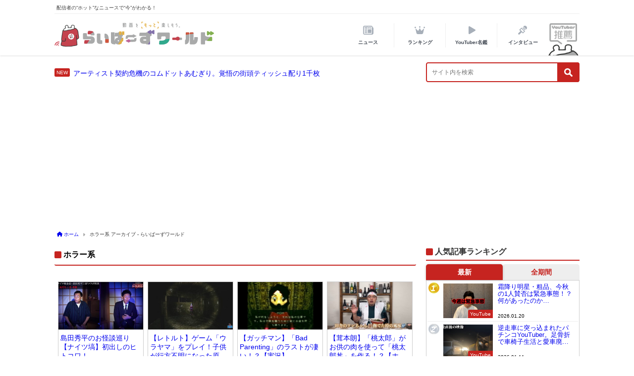

--- FILE ---
content_type: text/html; charset=UTF-8
request_url: https://uula.jp/tag/%E3%83%9B%E3%83%A9%E3%83%BC%E7%B3%BB/
body_size: 17174
content:

<!DOCTYPE html>
<html lang="ja">
<head>
<!-- Global site tag (gtag.js) - Google Analytics -->
<script async src="https://www.googletagmanager.com/gtag/js?id=UA-187640071-1"></script>
<!-- Google tag (gtag.js) -->
<script async src="https://www.googletagmanager.com/gtag/js?id=G-M3GQNJ61V0"></script>
<script>
  window.dataLayer = window.dataLayer || [];
  function gtag(){dataLayer.push(arguments);}
  gtag("js", new Date());

  gtag("config", "G-M3GQNJ61V0");
</script>
<script src="https://www.googleoptimize.com/optimize.js?id=OPT-5FP86FZ"></script>
<script>
  window.dataLayer = window.dataLayer || [];
  function gtag(){dataLayer.push(arguments);}
  gtag('js', new Date());

  gtag('config', 'UA-187640071-1');
</script>
<meta charset="utf-8">
<meta http-equiv="X-UA-Compatible" content="IE=edge">

<meta name="viewport" content="width=device-width, initial-scale=1, viewport-fit=cover">

		<title>
		ホラー系 アーカイブ - らいばーずワールドらいばーずワールド	</title>
<meta property="og:type" content="article" />
<meta property="og:site_name" content="ホラー系 アーカイブ - らいばーずワールド | らいばーずワールド - らいばーずワールド" />
		<meta name="robots" content="index,follow">
<link href="https://use.fontawesome.com/releases/v5.6.1/css/all.css" rel="stylesheet">
<link rel="preconnect" href="https://fonts.gstatic.com">
<link href="https://fonts.googleapis.com/css2?family=M+PLUS+Rounded+1c:wght@700&display=swap" rel="stylesheet">
	<link rel="canonical" href="https://uula.jp/tag/%e3%83%9b%e3%83%a9%e3%83%bc%e7%b3%bb/">
<link rel="shortcut icon" href="https://uula.jp/wp-content/themes/diver_child/images/logo/favicon.ico" type="image/x-icon">
<link rel="apple-touch-icon" href="https://uula.jp/wp-content/themes/diver_child/images/logo/touch-icon.png" sizes="180x180">
<link rel="icon" type="image/png" href="https://uula.jp/wp-content/themes/diver_child/images/logo/touch-icon.png" sizes="192x192">
<!--[if IE]>
<link rel="shortcut icon" href="https://news.shitaraba.net/wp-content/uploads/2021/02/favicon.png">
<![endif]-->
<link rel="apple-touch-icon" href="https://news.shitaraba.net/wp-content/uploads/2021/02/favicon.png" />
<meta name='robots' content='index, follow, max-image-preview:large, max-snippet:-1, max-video-preview:-1' />
	<style>img:is([sizes="auto" i], [sizes^="auto," i]) { contain-intrinsic-size: 3000px 1500px }</style>
	
	<!-- This site is optimized with the Yoast SEO plugin v25.1 - https://yoast.com/wordpress/plugins/seo/ -->
	<link rel="next" href="https://uula.jp/tag/%e3%83%9b%e3%83%a9%e3%83%bc%e7%b3%bb/page/2/" />
	<meta property="og:locale" content="ja_JP" />
	<meta property="og:type" content="article" />
	<meta property="og:title" content="ホラー系 アーカイブ - らいばーずワールド" />
	<meta property="og:url" content="https://uula.jp/tag/ホラー系/" />
	<meta property="og:site_name" content="らいばーずワールド" />
	<meta name="twitter:card" content="summary_large_image" />
	<!-- / Yoast SEO plugin. -->


<link rel='dns-prefetch' href='//cdnjs.cloudflare.com' />
<link rel='stylesheet'  href='https://uula.jp/wp-includes/css/dist/block-library/style.min.css?ver=6.8.3&#038;theme=4.7.5'  media='all'>
<style id='classic-theme-styles-inline-css' type='text/css'>
/*! This file is auto-generated */
.wp-block-button__link{color:#fff;background-color:#32373c;border-radius:9999px;box-shadow:none;text-decoration:none;padding:calc(.667em + 2px) calc(1.333em + 2px);font-size:1.125em}.wp-block-file__button{background:#32373c;color:#fff;text-decoration:none}
</style>
<style id='global-styles-inline-css' type='text/css'>
:root{--wp--preset--aspect-ratio--square: 1;--wp--preset--aspect-ratio--4-3: 4/3;--wp--preset--aspect-ratio--3-4: 3/4;--wp--preset--aspect-ratio--3-2: 3/2;--wp--preset--aspect-ratio--2-3: 2/3;--wp--preset--aspect-ratio--16-9: 16/9;--wp--preset--aspect-ratio--9-16: 9/16;--wp--preset--color--black: #000;--wp--preset--color--cyan-bluish-gray: #abb8c3;--wp--preset--color--white: #fff;--wp--preset--color--pale-pink: #f78da7;--wp--preset--color--vivid-red: #cf2e2e;--wp--preset--color--luminous-vivid-orange: #ff6900;--wp--preset--color--luminous-vivid-amber: #fcb900;--wp--preset--color--light-green-cyan: #7bdcb5;--wp--preset--color--vivid-green-cyan: #00d084;--wp--preset--color--pale-cyan-blue: #8ed1fc;--wp--preset--color--vivid-cyan-blue: #0693e3;--wp--preset--color--vivid-purple: #9b51e0;--wp--preset--color--light-blue: #70b8f1;--wp--preset--color--light-red: #ff8178;--wp--preset--color--light-green: #2ac113;--wp--preset--color--light-yellow: #ffe822;--wp--preset--color--light-orange: #ffa30d;--wp--preset--color--blue: #00f;--wp--preset--color--red: #f00;--wp--preset--color--purple: #674970;--wp--preset--color--gray: #ccc;--wp--preset--gradient--vivid-cyan-blue-to-vivid-purple: linear-gradient(135deg,rgba(6,147,227,1) 0%,rgb(155,81,224) 100%);--wp--preset--gradient--light-green-cyan-to-vivid-green-cyan: linear-gradient(135deg,rgb(122,220,180) 0%,rgb(0,208,130) 100%);--wp--preset--gradient--luminous-vivid-amber-to-luminous-vivid-orange: linear-gradient(135deg,rgba(252,185,0,1) 0%,rgba(255,105,0,1) 100%);--wp--preset--gradient--luminous-vivid-orange-to-vivid-red: linear-gradient(135deg,rgba(255,105,0,1) 0%,rgb(207,46,46) 100%);--wp--preset--gradient--very-light-gray-to-cyan-bluish-gray: linear-gradient(135deg,rgb(238,238,238) 0%,rgb(169,184,195) 100%);--wp--preset--gradient--cool-to-warm-spectrum: linear-gradient(135deg,rgb(74,234,220) 0%,rgb(151,120,209) 20%,rgb(207,42,186) 40%,rgb(238,44,130) 60%,rgb(251,105,98) 80%,rgb(254,248,76) 100%);--wp--preset--gradient--blush-light-purple: linear-gradient(135deg,rgb(255,206,236) 0%,rgb(152,150,240) 100%);--wp--preset--gradient--blush-bordeaux: linear-gradient(135deg,rgb(254,205,165) 0%,rgb(254,45,45) 50%,rgb(107,0,62) 100%);--wp--preset--gradient--luminous-dusk: linear-gradient(135deg,rgb(255,203,112) 0%,rgb(199,81,192) 50%,rgb(65,88,208) 100%);--wp--preset--gradient--pale-ocean: linear-gradient(135deg,rgb(255,245,203) 0%,rgb(182,227,212) 50%,rgb(51,167,181) 100%);--wp--preset--gradient--electric-grass: linear-gradient(135deg,rgb(202,248,128) 0%,rgb(113,206,126) 100%);--wp--preset--gradient--midnight: linear-gradient(135deg,rgb(2,3,129) 0%,rgb(40,116,252) 100%);--wp--preset--font-size--small: 13px;--wp--preset--font-size--medium: 20px;--wp--preset--font-size--large: 36px;--wp--preset--font-size--x-large: 42px;--wp--preset--spacing--20: 0.44rem;--wp--preset--spacing--30: 0.67rem;--wp--preset--spacing--40: 1rem;--wp--preset--spacing--50: 1.5rem;--wp--preset--spacing--60: 2.25rem;--wp--preset--spacing--70: 3.38rem;--wp--preset--spacing--80: 5.06rem;--wp--preset--shadow--natural: 6px 6px 9px rgba(0, 0, 0, 0.2);--wp--preset--shadow--deep: 12px 12px 50px rgba(0, 0, 0, 0.4);--wp--preset--shadow--sharp: 6px 6px 0px rgba(0, 0, 0, 0.2);--wp--preset--shadow--outlined: 6px 6px 0px -3px rgba(255, 255, 255, 1), 6px 6px rgba(0, 0, 0, 1);--wp--preset--shadow--crisp: 6px 6px 0px rgba(0, 0, 0, 1);}:where(.is-layout-flex){gap: 0.5em;}:where(.is-layout-grid){gap: 0.5em;}body .is-layout-flex{display: flex;}.is-layout-flex{flex-wrap: wrap;align-items: center;}.is-layout-flex > :is(*, div){margin: 0;}body .is-layout-grid{display: grid;}.is-layout-grid > :is(*, div){margin: 0;}:where(.wp-block-columns.is-layout-flex){gap: 2em;}:where(.wp-block-columns.is-layout-grid){gap: 2em;}:where(.wp-block-post-template.is-layout-flex){gap: 1.25em;}:where(.wp-block-post-template.is-layout-grid){gap: 1.25em;}.has-black-color{color: var(--wp--preset--color--black) !important;}.has-cyan-bluish-gray-color{color: var(--wp--preset--color--cyan-bluish-gray) !important;}.has-white-color{color: var(--wp--preset--color--white) !important;}.has-pale-pink-color{color: var(--wp--preset--color--pale-pink) !important;}.has-vivid-red-color{color: var(--wp--preset--color--vivid-red) !important;}.has-luminous-vivid-orange-color{color: var(--wp--preset--color--luminous-vivid-orange) !important;}.has-luminous-vivid-amber-color{color: var(--wp--preset--color--luminous-vivid-amber) !important;}.has-light-green-cyan-color{color: var(--wp--preset--color--light-green-cyan) !important;}.has-vivid-green-cyan-color{color: var(--wp--preset--color--vivid-green-cyan) !important;}.has-pale-cyan-blue-color{color: var(--wp--preset--color--pale-cyan-blue) !important;}.has-vivid-cyan-blue-color{color: var(--wp--preset--color--vivid-cyan-blue) !important;}.has-vivid-purple-color{color: var(--wp--preset--color--vivid-purple) !important;}.has-black-background-color{background-color: var(--wp--preset--color--black) !important;}.has-cyan-bluish-gray-background-color{background-color: var(--wp--preset--color--cyan-bluish-gray) !important;}.has-white-background-color{background-color: var(--wp--preset--color--white) !important;}.has-pale-pink-background-color{background-color: var(--wp--preset--color--pale-pink) !important;}.has-vivid-red-background-color{background-color: var(--wp--preset--color--vivid-red) !important;}.has-luminous-vivid-orange-background-color{background-color: var(--wp--preset--color--luminous-vivid-orange) !important;}.has-luminous-vivid-amber-background-color{background-color: var(--wp--preset--color--luminous-vivid-amber) !important;}.has-light-green-cyan-background-color{background-color: var(--wp--preset--color--light-green-cyan) !important;}.has-vivid-green-cyan-background-color{background-color: var(--wp--preset--color--vivid-green-cyan) !important;}.has-pale-cyan-blue-background-color{background-color: var(--wp--preset--color--pale-cyan-blue) !important;}.has-vivid-cyan-blue-background-color{background-color: var(--wp--preset--color--vivid-cyan-blue) !important;}.has-vivid-purple-background-color{background-color: var(--wp--preset--color--vivid-purple) !important;}.has-black-border-color{border-color: var(--wp--preset--color--black) !important;}.has-cyan-bluish-gray-border-color{border-color: var(--wp--preset--color--cyan-bluish-gray) !important;}.has-white-border-color{border-color: var(--wp--preset--color--white) !important;}.has-pale-pink-border-color{border-color: var(--wp--preset--color--pale-pink) !important;}.has-vivid-red-border-color{border-color: var(--wp--preset--color--vivid-red) !important;}.has-luminous-vivid-orange-border-color{border-color: var(--wp--preset--color--luminous-vivid-orange) !important;}.has-luminous-vivid-amber-border-color{border-color: var(--wp--preset--color--luminous-vivid-amber) !important;}.has-light-green-cyan-border-color{border-color: var(--wp--preset--color--light-green-cyan) !important;}.has-vivid-green-cyan-border-color{border-color: var(--wp--preset--color--vivid-green-cyan) !important;}.has-pale-cyan-blue-border-color{border-color: var(--wp--preset--color--pale-cyan-blue) !important;}.has-vivid-cyan-blue-border-color{border-color: var(--wp--preset--color--vivid-cyan-blue) !important;}.has-vivid-purple-border-color{border-color: var(--wp--preset--color--vivid-purple) !important;}.has-vivid-cyan-blue-to-vivid-purple-gradient-background{background: var(--wp--preset--gradient--vivid-cyan-blue-to-vivid-purple) !important;}.has-light-green-cyan-to-vivid-green-cyan-gradient-background{background: var(--wp--preset--gradient--light-green-cyan-to-vivid-green-cyan) !important;}.has-luminous-vivid-amber-to-luminous-vivid-orange-gradient-background{background: var(--wp--preset--gradient--luminous-vivid-amber-to-luminous-vivid-orange) !important;}.has-luminous-vivid-orange-to-vivid-red-gradient-background{background: var(--wp--preset--gradient--luminous-vivid-orange-to-vivid-red) !important;}.has-very-light-gray-to-cyan-bluish-gray-gradient-background{background: var(--wp--preset--gradient--very-light-gray-to-cyan-bluish-gray) !important;}.has-cool-to-warm-spectrum-gradient-background{background: var(--wp--preset--gradient--cool-to-warm-spectrum) !important;}.has-blush-light-purple-gradient-background{background: var(--wp--preset--gradient--blush-light-purple) !important;}.has-blush-bordeaux-gradient-background{background: var(--wp--preset--gradient--blush-bordeaux) !important;}.has-luminous-dusk-gradient-background{background: var(--wp--preset--gradient--luminous-dusk) !important;}.has-pale-ocean-gradient-background{background: var(--wp--preset--gradient--pale-ocean) !important;}.has-electric-grass-gradient-background{background: var(--wp--preset--gradient--electric-grass) !important;}.has-midnight-gradient-background{background: var(--wp--preset--gradient--midnight) !important;}.has-small-font-size{font-size: var(--wp--preset--font-size--small) !important;}.has-medium-font-size{font-size: var(--wp--preset--font-size--medium) !important;}.has-large-font-size{font-size: var(--wp--preset--font-size--large) !important;}.has-x-large-font-size{font-size: var(--wp--preset--font-size--x-large) !important;}
:where(.wp-block-post-template.is-layout-flex){gap: 1.25em;}:where(.wp-block-post-template.is-layout-grid){gap: 1.25em;}
:where(.wp-block-columns.is-layout-flex){gap: 2em;}:where(.wp-block-columns.is-layout-grid){gap: 2em;}
:root :where(.wp-block-pullquote){font-size: 1.5em;line-height: 1.6;}
</style>
<link rel='stylesheet'  href='https://uula.jp/wp-content/plugins/wp-ulike/assets/css/wp-ulike.min.css?ver=4.5.3&#038;theme=4.7.5'  media='all'>
<link rel='stylesheet'  href='https://uula.jp/wp-content/themes/diver_child/style.css?theme=4.7.5'  media='all'>
<link rel='stylesheet'  href='https://uula.jp/wp-content/themes/diver/lib/functions/editor/gutenberg/blocks.min.css?ver=6.8.3&#038;theme=4.7.5'  media='all'>
<link rel='stylesheet'  href='https://cdnjs.cloudflare.com/ajax/libs/Swiper/4.5.0/css/swiper.min.css'  media='all'>
<link rel='stylesheet'  href='https://uula.jp/wp-content/themes/diver_child/style.min.css?ver=6.8.3&#038;theme=4.7.5'  media='all'>
<script type="text/javascript"src="https://uula.jp/wp-includes/js/jquery/jquery.min.js?ver=3.7.1&amp;theme=4.7.5" id="jquery-core-js"></script>
<script type="text/javascript"src="https://uula.jp/wp-includes/js/jquery/jquery-migrate.min.js?ver=3.4.1&amp;theme=4.7.5" id="jquery-migrate-js"></script>
<link rel="https://api.w.org/" href="https://uula.jp/wp-json/" /><link rel="alternate" title="JSON" type="application/json" href="https://uula.jp/wp-json/wp/v2/tags/193" /><style>@media screen and (min-width:1201px){#main-wrap,.header-wrap .header-logo,.header_small_content,.bigfooter_wrap,.footer_content,.container_top_widget,.container_bottom_widget{width:1060px}}@media screen and (max-width:1200px){}@media screen and (min-width:960px){#sidebar{width:310px}}</style><script type="application/ld+json">{"@context":"http://schema.org","@type":"BreadcrumbList","name":"パンくずリスト","itemListElement":[{"@type":"ListItem","position":1,"item":{"name":"HOME","@id":"https://uula.jp/"}}]}</script>      <script>
      (function(i,s,o,g,r,a,m){i['GoogleAnalyticsObject']=r;i[r]=i[r]||function(){(i[r].q=i[r].q||[]).push(arguments)},i[r].l=1*new Date();a=s.createElement(o),m=s.getElementsByTagName(o)[0];a.async=1;a.src=g;m.parentNode.insertBefore(a,m)})(window,document,'script','//www.google-analytics.com/analytics.js','ga');ga('create',"UA-187640071-1",'auto');ga('send','pageview');</script>
      <link rel="next" href="https://uula.jp/tag/%E3%83%9B%E3%83%A9%E3%83%BC%E7%B3%BB/page/2/" />
<style>body{background-image:url()}</style><style>#onlynav ul ul,#nav_fixed #nav ul ul,.header-logo #nav ul ul{visibility:hidden;opacity:0;transition:.2s ease-in-out;transform:translateY(10px)}#onlynav ul ul ul,#nav_fixed #nav ul ul ul,.header-logo #nav ul ul ul{transform:translateX(-20px) translateY(0)}#onlynav ul li:hover>ul,#nav_fixed #nav ul li:hover>ul,.header-logo #nav ul li:hover>ul{visibility:visible;opacity:1;transform:translateY(0)}#onlynav ul ul li:hover>ul,#nav_fixed #nav ul ul li:hover>ul,.header-logo #nav ul ul li:hover>ul{transform:translateX(0) translateY(0)}</style><style id="wpforms-css-vars-root">
				:root {
					--wpforms-field-border-radius: 3px;
--wpforms-field-border-style: solid;
--wpforms-field-border-size: 1px;
--wpforms-field-background-color: #ffffff;
--wpforms-field-border-color: rgba( 0, 0, 0, 0.25 );
--wpforms-field-border-color-spare: rgba( 0, 0, 0, 0.25 );
--wpforms-field-text-color: rgba( 0, 0, 0, 0.7 );
--wpforms-field-menu-color: #ffffff;
--wpforms-label-color: rgba( 0, 0, 0, 0.85 );
--wpforms-label-sublabel-color: rgba( 0, 0, 0, 0.55 );
--wpforms-label-error-color: #d63637;
--wpforms-button-border-radius: 3px;
--wpforms-button-border-style: none;
--wpforms-button-border-size: 1px;
--wpforms-button-background-color: #066aab;
--wpforms-button-border-color: #066aab;
--wpforms-button-text-color: #ffffff;
--wpforms-page-break-color: #066aab;
--wpforms-background-image: none;
--wpforms-background-position: center center;
--wpforms-background-repeat: no-repeat;
--wpforms-background-size: cover;
--wpforms-background-width: 100px;
--wpforms-background-height: 100px;
--wpforms-background-color: rgba( 0, 0, 0, 0 );
--wpforms-background-url: none;
--wpforms-container-padding: 0px;
--wpforms-container-border-style: none;
--wpforms-container-border-width: 1px;
--wpforms-container-border-color: #000000;
--wpforms-container-border-radius: 3px;
--wpforms-field-size-input-height: 43px;
--wpforms-field-size-input-spacing: 15px;
--wpforms-field-size-font-size: 16px;
--wpforms-field-size-line-height: 19px;
--wpforms-field-size-padding-h: 14px;
--wpforms-field-size-checkbox-size: 16px;
--wpforms-field-size-sublabel-spacing: 5px;
--wpforms-field-size-icon-size: 1;
--wpforms-label-size-font-size: 16px;
--wpforms-label-size-line-height: 19px;
--wpforms-label-size-sublabel-font-size: 14px;
--wpforms-label-size-sublabel-line-height: 17px;
--wpforms-button-size-font-size: 17px;
--wpforms-button-size-height: 41px;
--wpforms-button-size-padding-h: 15px;
--wpforms-button-size-margin-top: 10px;
--wpforms-container-shadow-size-box-shadow: none;

				}
			</style>
<script src="https://www.youtube.com/iframe_api"></script>


<script async src="https://pagead2.googlesyndication.com/pagead/js/adsbygoogle.js?client=ca-pub-3485179781528422" crossorigin="anonymous"></script>
<link rel="stylesheet" href="https://use.fontawesome.com/releases/v6.5.1/css/all.css">
</head>

<body itemscope="itemscope" itemtype="http://schema.org/WebPage" class="archive tag tag-193 wp-embed-responsive wp-theme-diver wp-child-theme-diver_child">
		<div id="container">
		<!-- header -->
					<div id="header" class="clearfix">
							<header class="header-wrap" role="banner" itemscope="itemscope" itemtype="http://schema.org/WPHeader">

					<div class="header_small_menu clearfix">
		<div class="header_small_content">
			<div id="description">配信者の“ホット”なニュースで“今”がわかる！</div>
			<nav class="header_small_menu_right" role="navigation" itemscope="itemscope" itemtype="http://scheme.org/SiteNavigationElement">
							</nav>
		</div>
	</div>

					<div class="header-logo clearfix">

						<!--logo-->
						<h1 class="logo_wrap">
							<a href="/">
								<img id="logo_complex" alt="ロゴ-YouTuber応援サイト「らいばーずワールド」" src="https://uula.jp/wp-content/themes/diver_child/images/logo/logo_complex.svg">
							</a>
						</h1>
						<!--/logo-->

						<!-- Navigation -->
						
	<div class="drawer-nav-btn-wrap">
		<span class="drawer-nav-btn">
			<span></span>
		</span>
		<p class="drawer_menu sp_only">
			MENU
		</p>
	</div>


						
<nav id="nav" role="navigation" itemscope="itemscope" itemtype="http://scheme.org/SiteNavigationElement">
	<div>
		<ul id="mainnavul" class="menu">
			<li class="header_nav nav_news menu-item menu-item-type-post_type menu-item-object-page">
				<a href="/news/"><span>ニュース</span></a>
				<!-- <ul class="sub-menu">
					<li class="menu-item menu-item-type-post_type menu-item-object-page"><a href="/category/youtube/">YouTube</a></li>
					<li class="menu-item menu-item-type-post_type menu-item-object-page"><a href="/category/live/">Live配信</a></li>
					<li class="menu-item menu-item-type-post_type menu-item-object-page"><a href="/category/tiktok/">TikTok</a></li>
					<li class="menu-item menu-item-type-post_type menu-item-object-page"><a href="/category/money/">お金</a></li>
				</ul> -->
			</li>

			<li class="header_nav nav_rank menu-item menu-item-type-post_type menu-item-object-page menu-item-has-children">
				<a href="/ranking/"><span>ランキング</span></a>
				<ul class="sub-menu">
					<li class="menu-item menu-item-type-post_type menu-item-object-page"><a href="/rank_powerful/">勢いランキング</a></li>
					<li class="menu-item menu-item-type-post_type menu-item-object-page"><a href="/rank_highlyrated/">高評価率ランキング</a></li>
					<li class="menu-item menu-item-type-post_type menu-item-object-page"><a href="/rank_soaring/">急上昇ランキング</a></li>
					<li class="menu-item menu-item-type-post_type menu-item-object-page"><a href="/rank_subscriber/">登録者数ランキング</a></li>
				</ul>
			</li>

			<li class="header_nav nav_youtube menu-item menu-item-type-taxonomy menu-item-object-category menu-item-has-children">
				<a href="/dict_youtuber/"><span>YouTuber名鑑</span></a>
			</li>

			<!-- <li class="header_nav nav_money menu-item menu-item-type-post_type menu-item-object-page">
				<a href="/category/money/"><span>お金</span></a>
			</li> -->
			<li class="header_nav nav_interview menu-item menu-item-type-post_type menu-item-object-page">
				<a href="/category/interview/"><span>インタビュー</span></a>
			</li>
			<span class="nav_recommend menu-item-object-page">
				<a href="/recommend/"><span>
					<img alt="YouTuber推薦-YouTuber応援サイト「らいばーずワールド」" src="https://uula.jp/wp-content/themes/diver_child/images/nav/title_icon/title_recommend.svg">
					<img alt="YouTuber推薦-YouTuber応援サイト「らいばーずワールド」" class="active" src="https://uula.jp/wp-content/themes/diver_child/images/nav/nav_recommend.svg">
				</span></a>
			</span>
		</ul>
	</div>
</nav>


					</div>
					<!-- /header-logo clearfix -->
				</header>

			</div><!-- /header -->

			<section id="main_head"><!-- header下 -->
				<div class="under_header">
					<!-- latest news -->
					<span class=new_news><a href="https://uula.jp/794417/">アーティスト契約危機のコムドットあむぎり。覚悟の街頭ティッシュ配り1千枚</a></span>					<!-- /latest news -->
					<div class="head_searchform sp_only"><form method="get" class="searchform" action="https://uula.jp/" role="search">
	<input type="text" placeholder="サイト内を検索" name="s" class="s">
	<input type="submit" class="searchsubmit" value="">
</form>
</div>
					<div class="head_searchform pc_only"><form method="get" class="searchform" action="https://uula.jp/" role="search">
	<input type="text" placeholder="サイト内を検索" name="s" class="s">
	<input type="submit" class="searchsubmit" value="">
</form>
</div>
				</div>
			</section><!-- /header下 -->

			<div class="d_sp">
							</div>
			
					
<link href="/wp-content/themes/diver_child/templates/css/tag.css" rel="stylesheet">

<div id="main-wrap">
	<!-- main -->
	<main id="main" style="float:left;margin-right:-330px;padding-right:330px;" role="main">
		<ul id="breadcrumb" itemscope itemtype="http://schema.org/BreadcrumbList">
<li itemprop="itemListElement" itemscope itemtype="http://schema.org/ListItem"><a href="https://uula.jp/" itemprop="item"><span itemprop="name"><i class="fa fa-home" aria-hidden="true"></i> ホーム</span></a><meta itemprop="position" content="1" /></li><li itemprop="itemListElement" itemscope itemtype="http://schema.org/ListItem"><span itemprop="name">ホラー系 アーカイブ - らいばーずワールド</span><meta itemprop="position" content="2" /></li></ul>		<h3 class="tag_page_title lw_tag">
			ホラー系		</h3>
		<section class="wrap-grid-post-box cate_news">
		<article class="grid_post-box " role="article">
		<div class="post-box-contents clearfix" data-href="https://uula.jp/766364/">
			<figure class="grid_post_thumbnail post-box-thumbnail">

				<div class="post_thumbnail_wrap post-box-thumbnail__wrap">
				<img width="688" height="364" src="https://uula.jp/wp-content/uploads/2024/09/スクリーンショット-2024-09-27-173211-688x364.jpg" class="attachment-thumbnail size-thumbnail wp-post-image" alt="" decoding="async" fetchpriority="high" srcset="https://uula.jp/wp-content/uploads/2024/09/スクリーンショット-2024-09-27-173211-688x364.jpg 688w, https://uula.jp/wp-content/uploads/2024/09/スクリーンショット-2024-09-27-173211-300x159.jpg 300w, https://uula.jp/wp-content/uploads/2024/09/スクリーンショット-2024-09-27-173211-1024x542.jpg 1024w, https://uula.jp/wp-content/uploads/2024/09/スクリーンショット-2024-09-27-173211-768x407.jpg 768w, https://uula.jp/wp-content/uploads/2024/09/スクリーンショット-2024-09-27-173211.jpg 1263w" sizes="(max-width: 688px) 100vw, 688px" />				</div>

			</figure>

			<section class="post-meta-all">

				<div class="post-title">
					<a href="https://uula.jp/766364/" title="島田秀平のお怪談巡り【ナイツ塙】初出しのヒトコワ！" rel="bookmark">
					島田秀平のお怪談巡り【ナイツ塙】初出しのヒトコワ！					</a>
				</div>
				<div class="post_tag_time">
				<span class="newlabel"><span>NEW</span></span>									<div class="post-tag" >
						<a href="https://uula.jp/category/youtube/" rel="category">
							<img alt="カテゴリー-YouTuber応援サイト「らいばーずワールド」" class="" src="https://uula.jp/wp-content/themes/diver_child/images/icon/icon_youtube.svg" >
						</a>
																		<div class="post_list_tag">
							<div class="tag">ホラー系</div>
						</div>
																			<!--time -->
					<time datetime="2024-09-30" class="post-date">
						9/30 19:00					</time>
					<!--time -->
				</div>

			</section>

					</div>
	</article>
				<article class="grid_post-box " role="article">
		<div class="post-box-contents clearfix" data-href="https://uula.jp/764743/">
			<figure class="grid_post_thumbnail post-box-thumbnail">

				<div class="post_thumbnail_wrap post-box-thumbnail__wrap">
				<img width="688" height="384" src="https://uula.jp/wp-content/uploads/2024/08/スクリーンショット-2024-08-29-160447-688x384.jpg" class="attachment-thumbnail size-thumbnail wp-post-image" alt="" decoding="async" srcset="https://uula.jp/wp-content/uploads/2024/08/スクリーンショット-2024-08-29-160447-688x384.jpg 688w, https://uula.jp/wp-content/uploads/2024/08/スクリーンショット-2024-08-29-160447-300x167.jpg 300w, https://uula.jp/wp-content/uploads/2024/08/スクリーンショット-2024-08-29-160447-768x428.jpg 768w, https://uula.jp/wp-content/uploads/2024/08/スクリーンショット-2024-08-29-160447.jpg 940w" sizes="(max-width: 688px) 100vw, 688px" />				</div>

			</figure>

			<section class="post-meta-all">

				<div class="post-title">
					<a href="https://uula.jp/764743/" title="【レトルト】ゲーム「ウラヤマ」をプレイ！子供が行方不明になった原因は？" rel="bookmark">
					【レトルト】ゲーム「ウラヤマ」をプレイ！子供が行方不明になった原因は？					</a>
				</div>
				<div class="post_tag_time">
													<div class="post-tag" >
						<a href="https://uula.jp/category/youtube/" rel="category">
							<img alt="カテゴリー-YouTuber応援サイト「らいばーずワールド」" class="" src="https://uula.jp/wp-content/themes/diver_child/images/icon/icon_youtube.svg" >
						</a>
																		<div class="post_list_tag">
							<div class="tag">ゲーム実況</div>
						</div>
																			<!--time -->
					<time datetime="2024-09-03" class="post-date">
						9/3 19:00					</time>
					<!--time -->
				</div>

			</section>

					</div>
	</article>
				<article class="grid_post-box " role="article">
		<div class="post-box-contents clearfix" data-href="https://uula.jp/764671/">
			<figure class="grid_post_thumbnail post-box-thumbnail">

				<div class="post_thumbnail_wrap post-box-thumbnail__wrap">
				<img width="688" height="386" src="https://uula.jp/wp-content/uploads/2024/08/スクリーンショット-2024-08-28-144728-688x386.jpg" class="attachment-thumbnail size-thumbnail wp-post-image" alt="" decoding="async" srcset="https://uula.jp/wp-content/uploads/2024/08/スクリーンショット-2024-08-28-144728-688x386.jpg 688w, https://uula.jp/wp-content/uploads/2024/08/スクリーンショット-2024-08-28-144728-300x168.jpg 300w, https://uula.jp/wp-content/uploads/2024/08/スクリーンショット-2024-08-28-144728-768x431.jpg 768w, https://uula.jp/wp-content/uploads/2024/08/スクリーンショット-2024-08-28-144728.jpg 938w" sizes="(max-width: 688px) 100vw, 688px" />				</div>

			</figure>

			<section class="post-meta-all">

				<div class="post-title">
					<a href="https://uula.jp/764671/" title="【ガッチマン】「Bad Parenting」のラストが凄い！？【実況】" rel="bookmark">
					【ガッチマン】「Bad Parenting」のラストが凄い！？【実況】					</a>
				</div>
				<div class="post_tag_time">
													<div class="post-tag" >
						<a href="https://uula.jp/category/youtube/" rel="category">
							<img alt="カテゴリー-YouTuber応援サイト「らいばーずワールド」" class="" src="https://uula.jp/wp-content/themes/diver_child/images/icon/icon_youtube.svg" >
						</a>
																		<div class="post_list_tag">
							<div class="tag">ゲーム実況</div>
						</div>
																			<!--time -->
					<time datetime="2024-08-31" class="post-date">
						8/31 15:00					</time>
					<!--time -->
				</div>

			</section>

					</div>
	</article>
				<article class="grid_post-box " role="article">
		<div class="post-box-contents clearfix" data-href="https://uula.jp/764574/">
			<figure class="grid_post_thumbnail post-box-thumbnail">

				<div class="post_thumbnail_wrap post-box-thumbnail__wrap">
				<img width="688" height="383" src="https://uula.jp/wp-content/uploads/2024/08/スクリーンショット-2024-08-26-145433-688x383.jpg" class="attachment-thumbnail size-thumbnail wp-post-image" alt="" decoding="async" loading="lazy" srcset="https://uula.jp/wp-content/uploads/2024/08/スクリーンショット-2024-08-26-145433-688x383.jpg 688w, https://uula.jp/wp-content/uploads/2024/08/スクリーンショット-2024-08-26-145433-300x167.jpg 300w, https://uula.jp/wp-content/uploads/2024/08/スクリーンショット-2024-08-26-145433-768x427.jpg 768w, https://uula.jp/wp-content/uploads/2024/08/スクリーンショット-2024-08-26-145433.jpg 944w" sizes="auto, (max-width: 688px) 100vw, 688px" />				</div>

			</figure>

			<section class="post-meta-all">

				<div class="post-title">
					<a href="https://uula.jp/764574/" title="【茸本朗】「桃太郎」がお供の肉を使って「桃太郎丼」を作る！？【ホラー】" rel="bookmark">
					【茸本朗】「桃太郎」がお供の肉を使って「桃太郎丼」を作る！？【ホラー】					</a>
				</div>
				<div class="post_tag_time">
													<div class="post-tag" >
						<a href="https://uula.jp/category/youtube/" rel="category">
							<img alt="カテゴリー-YouTuber応援サイト「らいばーずワールド」" class="" src="https://uula.jp/wp-content/themes/diver_child/images/icon/icon_youtube.svg" >
						</a>
																		<div class="post_list_tag">
							<div class="tag">ホラー系</div>
						</div>
																			<!--time -->
					<time datetime="2024-08-29" class="post-date">
						8/29 12:00					</time>
					<!--time -->
				</div>

			</section>

					</div>
	</article>
				<article class="grid_post-box " role="article">
		<div class="post-box-contents clearfix" data-href="https://uula.jp/764542/">
			<figure class="grid_post_thumbnail post-box-thumbnail">

				<div class="post_thumbnail_wrap post-box-thumbnail__wrap">
				<img width="688" height="386" src="https://uula.jp/wp-content/uploads/2024/08/スクリーンショット-2024-08-26-125236-688x386.jpg" class="attachment-thumbnail size-thumbnail wp-post-image" alt="" decoding="async" loading="lazy" srcset="https://uula.jp/wp-content/uploads/2024/08/スクリーンショット-2024-08-26-125236-688x386.jpg 688w, https://uula.jp/wp-content/uploads/2024/08/スクリーンショット-2024-08-26-125236-300x168.jpg 300w, https://uula.jp/wp-content/uploads/2024/08/スクリーンショット-2024-08-26-125236-768x431.jpg 768w, https://uula.jp/wp-content/uploads/2024/08/スクリーンショット-2024-08-26-125236.jpg 940w" sizes="auto, (max-width: 688px) 100vw, 688px" />				</div>

			</figure>

			<section class="post-meta-all">

				<div class="post-title">
					<a href="https://uula.jp/764542/" title="【心霊】はじめしゃちょーが廃墟の小学校を探索！3階から不可思議な音が？" rel="bookmark">
					【心霊】はじめしゃちょーが廃墟の小学校を探索！3階から不可思議な音が？					</a>
				</div>
				<div class="post_tag_time">
													<div class="post-tag" >
						<a href="https://uula.jp/category/youtube/" rel="category">
							<img alt="カテゴリー-YouTuber応援サイト「らいばーずワールド」" class="" src="https://uula.jp/wp-content/themes/diver_child/images/icon/icon_youtube.svg" >
						</a>
																		<div class="post_list_tag">
							<div class="tag">はじめしゃちょー</div>
						</div>
																			<!--time -->
					<time datetime="2024-08-28" class="post-date">
						8/28 19:00					</time>
					<!--time -->
				</div>

			</section>

					</div>
	</article>
				<article class="grid_post-box " role="article">
		<div class="post-box-contents clearfix" data-href="https://uula.jp/763209/">
			<figure class="grid_post_thumbnail post-box-thumbnail">

				<div class="post_thumbnail_wrap post-box-thumbnail__wrap">
				<img width="688" height="386" src="https://uula.jp/wp-content/uploads/2024/08/スクリーンショット-2024-08-05-155512-688x386.jpg" class="attachment-thumbnail size-thumbnail wp-post-image" alt="" decoding="async" loading="lazy" srcset="https://uula.jp/wp-content/uploads/2024/08/スクリーンショット-2024-08-05-155512-688x386.jpg 688w, https://uula.jp/wp-content/uploads/2024/08/スクリーンショット-2024-08-05-155512-300x169.jpg 300w, https://uula.jp/wp-content/uploads/2024/08/スクリーンショット-2024-08-05-155512-768x431.jpg 768w, https://uula.jp/wp-content/uploads/2024/08/スクリーンショット-2024-08-05-155512.jpg 931w" sizes="auto, (max-width: 688px) 100vw, 688px" />				</div>

			</figure>

			<section class="post-meta-all">

				<div class="post-title">
					<a href="https://uula.jp/763209/" title="ガッチマンが「家屋探索」でホラーシーンをスルー！？「ごめん〇〇してた」" rel="bookmark">
					ガッチマンが「家屋探索」でホラーシーンをスルー！？「ごめん〇〇してた」					</a>
				</div>
				<div class="post_tag_time">
													<div class="post-tag" >
						<a href="https://uula.jp/category/youtube/" rel="category">
							<img alt="カテゴリー-YouTuber応援サイト「らいばーずワールド」" class="" src="https://uula.jp/wp-content/themes/diver_child/images/icon/icon_youtube.svg" >
						</a>
																		<div class="post_list_tag">
							<div class="tag">ゲーム</div>
						</div>
																			<!--time -->
					<time datetime="2024-08-09" class="post-date">
						8/9 19:00					</time>
					<!--time -->
				</div>

			</section>

					</div>
	</article>
				<article class="grid_post-box " role="article">
		<div class="post-box-contents clearfix" data-href="https://uula.jp/763054/">
			<figure class="grid_post_thumbnail post-box-thumbnail">

				<div class="post_thumbnail_wrap post-box-thumbnail__wrap">
				<img width="685" height="386" src="https://uula.jp/wp-content/uploads/2024/08/スクリーンショット-2024-08-02-115931-685x386.jpg" class="attachment-thumbnail size-thumbnail wp-post-image" alt="" decoding="async" loading="lazy" srcset="https://uula.jp/wp-content/uploads/2024/08/スクリーンショット-2024-08-02-115931-685x386.jpg 685w, https://uula.jp/wp-content/uploads/2024/08/スクリーンショット-2024-08-02-115931-300x169.jpg 300w, https://uula.jp/wp-content/uploads/2024/08/スクリーンショット-2024-08-02-115931-768x433.jpg 768w, https://uula.jp/wp-content/uploads/2024/08/スクリーンショット-2024-08-02-115931.jpg 935w" sizes="auto, (max-width: 685px) 100vw, 685px" />				</div>

			</figure>

			<section class="post-meta-all">

				<div class="post-title">
					<a href="https://uula.jp/763054/" title="【恐怖】おろちんゆーがホラー動画を投稿？偶然入った奇妙な音声とは！？" rel="bookmark">
					【恐怖】おろちんゆーがホラー動画を投稿？偶然入った奇妙な音声とは！？					</a>
				</div>
				<div class="post_tag_time">
													<div class="post-tag" >
						<a href="https://uula.jp/category/youtube/" rel="category">
							<img alt="カテゴリー-YouTuber応援サイト「らいばーずワールド」" class="" src="https://uula.jp/wp-content/themes/diver_child/images/icon/icon_youtube.svg" >
						</a>
																		<div class="post_list_tag">
							<div class="tag">おろちんゆー</div>
						</div>
																			<!--time -->
					<time datetime="2024-08-05" class="post-date">
						8/5 19:00					</time>
					<!--time -->
				</div>

			</section>

					</div>
	</article>
				<article class="grid_post-box " role="article">
		<div class="post-box-contents clearfix" data-href="https://uula.jp/762655/">
			<figure class="grid_post_thumbnail post-box-thumbnail">

				<div class="post_thumbnail_wrap post-box-thumbnail__wrap">
				<img width="688" height="386" src="https://uula.jp/wp-content/uploads/2024/07/スクリーンショット-2024-07-25-161839-688x386.jpg" class="attachment-thumbnail size-thumbnail wp-post-image" alt="" decoding="async" loading="lazy" srcset="https://uula.jp/wp-content/uploads/2024/07/スクリーンショット-2024-07-25-161839-688x386.jpg 688w, https://uula.jp/wp-content/uploads/2024/07/スクリーンショット-2024-07-25-161839-300x168.jpg 300w, https://uula.jp/wp-content/uploads/2024/07/スクリーンショット-2024-07-25-161839-768x430.jpg 768w, https://uula.jp/wp-content/uploads/2024/07/スクリーンショット-2024-07-25-161839.jpg 942w" sizes="auto, (max-width: 688px) 100vw, 688px" />				</div>

			</figure>

			<section class="post-meta-all">

				<div class="post-title">
					<a href="https://uula.jp/762655/" title="【ホラー】ガッチマンが金縛りのゲーム「Silent Still」に驚愕" rel="bookmark">
					【ホラー】ガッチマンが金縛りのゲーム「Silent Still」に驚愕					</a>
				</div>
				<div class="post_tag_time">
													<div class="post-tag" >
						<a href="https://uula.jp/category/youtube/" rel="category">
							<img alt="カテゴリー-YouTuber応援サイト「らいばーずワールド」" class="" src="https://uula.jp/wp-content/themes/diver_child/images/icon/icon_youtube.svg" >
						</a>
																		<div class="post_list_tag">
							<div class="tag">ゲーム</div>
						</div>
																			<!--time -->
					<time datetime="2024-07-31" class="post-date">
						7/31 09:00					</time>
					<!--time -->
				</div>

			</section>

					</div>
	</article>
				<article class="grid_post-box " role="article">
		<div class="post-box-contents clearfix" data-href="https://uula.jp/760598/">
			<figure class="grid_post_thumbnail post-box-thumbnail">

				<div class="post_thumbnail_wrap post-box-thumbnail__wrap">
				<img width="688" height="383" src="https://uula.jp/wp-content/uploads/2024/06/スクリーンショット-2024-06-11-115626-688x383.jpg" class="attachment-thumbnail size-thumbnail wp-post-image" alt="" decoding="async" loading="lazy" srcset="https://uula.jp/wp-content/uploads/2024/06/スクリーンショット-2024-06-11-115626-688x383.jpg 688w, https://uula.jp/wp-content/uploads/2024/06/スクリーンショット-2024-06-11-115626-300x167.jpg 300w, https://uula.jp/wp-content/uploads/2024/06/スクリーンショット-2024-06-11-115626-768x428.jpg 768w, https://uula.jp/wp-content/uploads/2024/06/スクリーンショット-2024-06-11-115626.jpg 948w" sizes="auto, (max-width: 688px) 100vw, 688px" />				</div>

			</figure>

			<section class="post-meta-all">

				<div class="post-title">
					<a href="https://uula.jp/760598/" title="TOP4がASMR？〇〇したらダメなゲーム「PANICORE」をプレイ" rel="bookmark">
					TOP4がASMR？〇〇したらダメなゲーム「PANICORE」をプレイ					</a>
				</div>
				<div class="post_tag_time">
													<div class="post-tag" >
						<a href="https://uula.jp/category/youtube/" rel="category">
							<img alt="カテゴリー-YouTuber応援サイト「らいばーずワールド」" class="" src="https://uula.jp/wp-content/themes/diver_child/images/icon/icon_youtube.svg" >
						</a>
																		<div class="post_list_tag">
							<div class="tag">ゲーム</div>
						</div>
																			<!--time -->
					<time datetime="2024-06-19" class="post-date">
						6/19 19:00					</time>
					<!--time -->
				</div>

			</section>

					</div>
	</article>
				<article class="grid_post-box " role="article">
		<div class="post-box-contents clearfix" data-href="https://uula.jp/758933/">
			<figure class="grid_post_thumbnail post-box-thumbnail">

				<div class="post_thumbnail_wrap post-box-thumbnail__wrap">
				<img width="688" height="384" src="https://uula.jp/wp-content/uploads/2024/04/スクリーンショット-2024-04-23-133740-688x384.jpg" class="attachment-thumbnail size-thumbnail wp-post-image" alt="" decoding="async" loading="lazy" srcset="https://uula.jp/wp-content/uploads/2024/04/スクリーンショット-2024-04-23-133740-688x384.jpg 688w, https://uula.jp/wp-content/uploads/2024/04/スクリーンショット-2024-04-23-133740-300x167.jpg 300w, https://uula.jp/wp-content/uploads/2024/04/スクリーンショット-2024-04-23-133740-768x429.jpg 768w, https://uula.jp/wp-content/uploads/2024/04/スクリーンショット-2024-04-23-133740.jpg 935w" sizes="auto, (max-width: 688px) 100vw, 688px" />				</div>

			</figure>

			<section class="post-meta-all">

				<div class="post-title">
					<a href="https://uula.jp/758933/" title="はじめしゃちょーVS青鬼！「最恐-青鬼-」で逃げ切れるのか？【ホラー】" rel="bookmark">
					はじめしゃちょーVS青鬼！「最恐-青鬼-」で逃げ切れるのか？【ホラー】					</a>
				</div>
				<div class="post_tag_time">
													<div class="post-tag" >
						<a href="https://uula.jp/category/youtube/" rel="category">
							<img alt="カテゴリー-YouTuber応援サイト「らいばーずワールド」" class="" src="https://uula.jp/wp-content/themes/diver_child/images/icon/icon_youtube.svg" >
						</a>
																		<div class="post_list_tag">
							<div class="tag">ゲーム実況</div>
						</div>
																			<!--time -->
					<time datetime="2024-05-16" class="post-date">
						5/16 19:00					</time>
					<!--time -->
				</div>

			</section>

					</div>
	</article>
				<article class="grid_post-box " role="article">
		<div class="post-box-contents clearfix" data-href="https://uula.jp/758496/">
			<figure class="grid_post_thumbnail post-box-thumbnail">

				<div class="post_thumbnail_wrap post-box-thumbnail__wrap">
				<img width="688" height="384" src="https://uula.jp/wp-content/uploads/2024/04/スクリーンショット-2024-04-12-104424-688x384.jpg" class="attachment-thumbnail size-thumbnail wp-post-image" alt="" decoding="async" loading="lazy" srcset="https://uula.jp/wp-content/uploads/2024/04/スクリーンショット-2024-04-12-104424-688x384.jpg 688w, https://uula.jp/wp-content/uploads/2024/04/スクリーンショット-2024-04-12-104424-300x167.jpg 300w, https://uula.jp/wp-content/uploads/2024/04/スクリーンショット-2024-04-12-104424-768x428.jpg 768w, https://uula.jp/wp-content/uploads/2024/04/スクリーンショット-2024-04-12-104424.jpg 941w" sizes="auto, (max-width: 688px) 100vw, 688px" />				</div>

			</figure>

			<section class="post-meta-all">

				<div class="post-title">
					<a href="https://uula.jp/758496/" title="【STスタジオ】事故物件ハウスの今！最近の怪奇現象を語る【祝ノリ復帰】" rel="bookmark">
					【STスタジオ】事故物件ハウスの今！最近の怪奇現象を語る【祝ノリ復帰】					</a>
				</div>
				<div class="post_tag_time">
													<div class="post-tag" >
						<a href="https://uula.jp/category/youtube/" rel="category">
							<img alt="カテゴリー-YouTuber応援サイト「らいばーずワールド」" class="" src="https://uula.jp/wp-content/themes/diver_child/images/icon/icon_youtube.svg" >
						</a>
																		<div class="post_list_tag">
							<div class="tag">ホラー系</div>
						</div>
																			<!--time -->
					<time datetime="2024-05-06" class="post-date">
						5/6 19:00					</time>
					<!--time -->
				</div>

			</section>

					</div>
	</article>
				<article class="grid_post-box " role="article">
		<div class="post-box-contents clearfix" data-href="https://uula.jp/758183/">
			<figure class="grid_post_thumbnail post-box-thumbnail">

				<div class="post_thumbnail_wrap post-box-thumbnail__wrap">
				<img width="684" height="386" src="https://uula.jp/wp-content/uploads/2024/04/スクリーンショット-2024-04-04-105954-684x386.jpg" class="attachment-thumbnail size-thumbnail wp-post-image" alt="" decoding="async" loading="lazy" srcset="https://uula.jp/wp-content/uploads/2024/04/スクリーンショット-2024-04-04-105954-684x386.jpg 684w, https://uula.jp/wp-content/uploads/2024/04/スクリーンショット-2024-04-04-105954-300x169.jpg 300w, https://uula.jp/wp-content/uploads/2024/04/スクリーンショット-2024-04-04-105954-768x433.jpg 768w, https://uula.jp/wp-content/uploads/2024/04/スクリーンショット-2024-04-04-105954.jpg 936w" sizes="auto, (max-width: 684px) 100vw, 684px" />				</div>

			</figure>

			<section class="post-meta-all">

				<div class="post-title">
					<a href="https://uula.jp/758183/" title="【心霊】はじめしゃちょーが事故物件「おばあさんが〇〇した家」に宿泊！！" rel="bookmark">
					【心霊】はじめしゃちょーが事故物件「おばあさんが〇〇した家」に宿泊！！					</a>
				</div>
				<div class="post_tag_time">
													<div class="post-tag" >
						<a href="https://uula.jp/category/youtube/" rel="category">
							<img alt="カテゴリー-YouTuber応援サイト「らいばーずワールド」" class="" src="https://uula.jp/wp-content/themes/diver_child/images/icon/icon_youtube.svg" >
						</a>
																		<div class="post_list_tag">
							<div class="tag">はじめしゃちょー</div>
						</div>
																			<!--time -->
					<time datetime="2024-04-28" class="post-date">
						4/28 19:00					</time>
					<!--time -->
				</div>

			</section>

					</div>
	</article>
				</section>

	<div class="pagination">
    <span aria-current="page" class="page-numbers current">1</span>
<a class="page-numbers" href="https://uula.jp/tag/%E3%83%9B%E3%83%A9%E3%83%BC%E7%B3%BB/page/2/">2</a>
<a class="page-numbers" href="https://uula.jp/tag/%E3%83%9B%E3%83%A9%E3%83%BC%E7%B3%BB/page/3/">3</a>
<a class="next page-numbers" href="https://uula.jp/tag/%E3%83%9B%E3%83%A9%E3%83%BC%E7%B3%BB/page/2/"></a></div>

<style>
	.grid_post-box .post-meta-all {
		padding-bottom: 33px;
	}
	@media screen and (max-width: 599px) {
		.grid_post-box .post-meta-all {
			padding-bottom: 28px;
		}
	}
</style>
	</main>
	<!-- /main -->
		<!-- sidebar -->
<section class="sidebar_wrap">
	<div id="sidebar" style="float:right;" role="complementary">
		<div class="d_tab_live">
		<h2  class="wrap-post-title">人気記事ランキング </h2>
			<ul class="d_tab_nav">
				<li class="d_tab_active sidebar_content_title">最新</li>
				<li class="sidebar_content_title">全期間</li>
			</ul>
		</div>
		<div class="d_tab_tab sidebar_content">
			<div class="d_tab_title show">
						<li class="widget_post_list clearfix">
			<span class="sidebar_rank_number">1</span>
			<a class="clearfix" href="https://uula.jp/794167/" title="霜降り明星・粗品、今秋の1人賛否は緊急事態！？何があったのか…">
												<div class="post_list_thumb" style="width: 100px;height:70px;">
					<img src="https://uula.jp/wp-content/uploads/2026/01/article101_01-686x386.jpg" alt="霜降り明星・粗品、今秋の1人賛否は緊急事態！？何があったのか…">					<div class="post_list_cat post_list_cat_youtube" >YouTube</div>
				</div>
				<div class="meta" style="margin-left:-110px;padding-left:110px;">
					<div class="post_list_title">霜降り明星・粗品、今秋の1人賛否は緊急事態！？何があったのか…</div>
										<div class="post_list_tag">
												<div class="tag">粗品</div>
											</div>
					<div class="post_list_date">2026.01.20</div>
				</div>
							</a>
		</li>
				<li class="widget_post_list clearfix">
			<span class="sidebar_rank_number">2</span>
			<a class="clearfix" href="https://uula.jp/793775/" title="逆走車に突っ込まれたパチンコYouTuber。足骨折で車椅子生活と愛車廃車へ">
												<div class="post_list_thumb" style="width: 100px;height:70px;">
					<img src="https://uula.jp/wp-content/uploads/2026/01/逆走車事故_01-688x371.jpg" alt="逆走車に突っ込まれたパチンコYouTuber。足骨折で車椅子生活と愛車廃車へ">					<div class="post_list_cat post_list_cat_youtube" >YouTube</div>
				</div>
				<div class="meta" style="margin-left:-110px;padding-left:110px;">
					<div class="post_list_title">逆走車に突っ込まれたパチンコYouTuber。足骨折で車椅子生活と愛車廃車へ</div>
										<div class="post_list_tag">
												<div class="tag">交通事故</div>
											</div>
					<div class="post_list_date">2026.01.11</div>
				</div>
							</a>
		</li>
				<li class="widget_post_list clearfix">
			<span class="sidebar_rank_number">3</span>
			<a class="clearfix" href="https://uula.jp/793998/" title="はじめしゃちょー、禁止生活を1ヶ月で断念「油断した」訪問先での痛恨のミス">
												<div class="post_list_thumb" style="width: 100px;height:70px;">
					<img src="https://uula.jp/wp-content/uploads/2026/01/はじめしゃちょー謝罪_01-1-682x386.jpg" alt="はじめしゃちょー、禁止生活を1ヶ月で断念「油断した」訪問先での痛恨のミス">					<div class="post_list_cat post_list_cat_youtube" >YouTube</div>
				</div>
				<div class="meta" style="margin-left:-110px;padding-left:110px;">
					<div class="post_list_title">はじめしゃちょー、禁止生活を1ヶ月で断念「油断した」訪問先での痛恨のミス</div>
										<div class="post_list_tag">
												<div class="tag">はじめしゃちょー</div>
											</div>
					<div class="post_list_date">2026.01.16</div>
				</div>
							</a>
		</li>
				<li class="widget_post_list clearfix">
			<span class="sidebar_rank_number">4</span>
			<a class="clearfix" href="https://uula.jp/794176/" title="いけちゃん、YouTubeに投稿したインド旅行動画が炎上しTwitterで反論">
												<div class="post_list_thumb" style="width: 100px;height:70px;">
					<img src="https://uula.jp/wp-content/uploads/2026/01/article102_01-654x386.jpg" alt="いけちゃん、YouTubeに投稿したインド旅行動画が炎上しTwitterで反論">					<div class="post_list_cat post_list_cat_youtube" >YouTube</div>
				</div>
				<div class="meta" style="margin-left:-110px;padding-left:110px;">
					<div class="post_list_title">いけちゃん、YouTubeに投稿したインド旅行動画が炎上しTwitterで反論</div>
										<div class="post_list_tag">
												<div class="tag">いけちゃん</div>
											</div>
					<div class="post_list_date">2026.01.20</div>
				</div>
							</a>
		</li>
				<li class="widget_post_list clearfix">
			<span class="sidebar_rank_number">5</span>
			<a class="clearfix" href="https://uula.jp/794011/" title="「ありがとう」なしで物議に。さくらみこ、ホロウィッチ完結寄せ書きが炎上">
												<div class="post_list_thumb" style="width: 100px;height:70px;">
					<img src="https://uula.jp/wp-content/uploads/2026/01/ホロウィッチさくらみこ_01-675x386.jpg" alt="「ありがとう」なしで物議に。さくらみこ、ホロウィッチ完結寄せ書きが炎上">					<div class="post_list_cat post_list_cat_youtube" >YouTube</div>
				</div>
				<div class="meta" style="margin-left:-110px;padding-left:110px;">
					<div class="post_list_title">「ありがとう」なしで物議に。さくらみこ、ホロウィッチ完結寄せ書きが炎上</div>
										<div class="post_list_tag">
												<div class="tag">さくらみこ</div>
											</div>
					<div class="post_list_date">2026.01.16</div>
				</div>
							</a>
		</li>
				<li class="widget_post_list clearfix">
			<span class="sidebar_rank_number">6</span>
			<a class="clearfix" href="https://uula.jp/793926/" title="人気VTuberプロジェクト、　1月13日をもって解散することを発表">
												<div class="post_list_thumb" style="width: 100px;height:70px;">
					<img src="https://uula.jp/wp-content/uploads/2026/01/article69_01-688x114.jpg" alt="人気VTuberプロジェクト、　1月13日をもって解散することを発表">					<div class="post_list_cat post_list_cat_youtube" >YouTube</div>
				</div>
				<div class="meta" style="margin-left:-110px;padding-left:110px;">
					<div class="post_list_title">人気VTuberプロジェクト、　1月13日をもって解散することを発表</div>
										<div class="post_list_tag">
												<div class="tag">Vlash</div>
											</div>
					<div class="post_list_date">2026.01.14</div>
				</div>
							</a>
		</li>
				<li class="widget_post_list clearfix">
			<span class="sidebar_rank_number">7</span>
			<a class="clearfix" href="https://uula.jp/794097/" title="『ALL YOU NEED IS KILL』アニメ映画、原作ファンが語るキャラデザ論争の真相">
												<div class="post_list_thumb" style="width: 100px;height:70px;">
					<img src="https://uula.jp/wp-content/uploads/2026/01/佐倉あましんリタ_01-665x386.jpg" alt="『ALL YOU NEED IS KILL』アニメ映画、原作ファンが語るキャラデザ論争の真相">					<div class="post_list_cat post_list_cat_youtube" >YouTube</div>
				</div>
				<div class="meta" style="margin-left:-110px;padding-left:110px;">
					<div class="post_list_title">『ALL YOU NEED IS KILL』アニメ映画、原作ファンが語るキャラデザ論争の真相</div>
										<div class="post_list_tag">
												<div class="tag">スタジオ4℃</div>
											</div>
					<div class="post_list_date">2026.01.18</div>
				</div>
							</a>
		</li>
				<li class="widget_post_list clearfix">
			<span class="sidebar_rank_number">8</span>
			<a class="clearfix" href="https://uula.jp/793898/" title="炎上と預金18万円。一夫多妻解散後に届いた第2夫人からのプロポーズ">
												<div class="post_list_thumb" style="width: 100px;height:70px;">
					<img src="https://uula.jp/wp-content/uploads/2026/01/一夫多妻_01-679x386.jpg" alt="炎上と預金18万円。一夫多妻解散後に届いた第2夫人からのプロポーズ">					<div class="post_list_cat post_list_cat_youtube" >YouTube</div>
				</div>
				<div class="meta" style="margin-left:-110px;padding-left:110px;">
					<div class="post_list_title">炎上と預金18万円。一夫多妻解散後に届いた第2夫人からのプロポーズ</div>
										<div class="post_list_tag">
												<div class="tag">一夫多妻</div>
											</div>
					<div class="post_list_date">2026.01.13</div>
				</div>
							</a>
		</li>
				<li class="widget_post_list clearfix">
			<span class="sidebar_rank_number">9</span>
			<a class="clearfix" href="https://uula.jp/794067/" title="1泊12万円のホテルの「エコ清掃」にかまいたち山内が激怒">
												<div class="post_list_thumb" style="width: 100px;height:70px;">
					<img src="https://uula.jp/wp-content/uploads/2026/01/かまいたち_01-688x384.jpg" alt="1泊12万円のホテルの「エコ清掃」にかまいたち山内が激怒">					<div class="post_list_cat post_list_cat_youtube" >YouTube</div>
				</div>
				<div class="meta" style="margin-left:-110px;padding-left:110px;">
					<div class="post_list_title">1泊12万円のホテルの「エコ清掃」にかまいたち山内が激怒</div>
										<div class="post_list_tag">
												<div class="tag">エコ清掃</div>
											</div>
					<div class="post_list_date">2026.01.17</div>
				</div>
							</a>
		</li>
				<li class="widget_post_list clearfix">
			<span class="sidebar_rank_number">10</span>
			<a class="clearfix" href="https://uula.jp/794141/" title="女子高生YouTuberが語る大学受験の結果「努力って報われないものもある」">
												<div class="post_list_thumb" style="width: 100px;height:70px;">
					<img src="https://uula.jp/wp-content/uploads/2026/01/ひまひま_01-688x386.jpg" alt="女子高生YouTuberが語る大学受験の結果「努力って報われないものもある」">					<div class="post_list_cat post_list_cat_youtube" >YouTube</div>
				</div>
				<div class="meta" style="margin-left:-110px;padding-left:110px;">
					<div class="post_list_title">女子高生YouTuberが語る大学受験の結果「努力って報われないものもある」</div>
										<div class="post_list_tag">
												<div class="tag">ひまひま</div>
											</div>
					<div class="post_list_date">2026.01.19</div>
				</div>
							</a>
		</li>
				<li class="widget_post_list clearfix">
			<span class="sidebar_rank_number">11</span>
			<a class="clearfix" href="https://uula.jp/794260/" title="福留光帆が容赦なくイジる、お見送り芸人しんいちの赤裸々プライベート">
												<div class="meta under_six">
					<div class="post_list_title">福留光帆が容赦なくイジる、お見送り芸人しんいちの赤裸々プライベート</div>
										<div class="post_list_tag under_six">
						<div class="post_list_cat post_list_cat_youtube" >YouTube</div>
												<div class="tag">お見送り芸人しんいち</div>
												<div class="tag post_list_date_under_six">2026.01.22</div>
					</div>
				</div>
							</a>
		</li>
				<li class="widget_post_list clearfix">
			<span class="sidebar_rank_number">12</span>
			<a class="clearfix" href="https://uula.jp/793965/" title="VR空間で成人式！？儒烏風亭らでん、メタバース成人式にお祝いメッセージを送る">
												<div class="meta under_six">
					<div class="post_list_title">VR空間で成人式！？儒烏風亭らでん、メタバース成人式にお祝いメッセージを送る</div>
										<div class="post_list_tag under_six">
						<div class="post_list_cat post_list_cat_youtube" >YouTube</div>
												<div class="tag">VTuber</div>
												<div class="tag post_list_date_under_six">2026.01.15</div>
					</div>
				</div>
							</a>
		</li>
				<li class="widget_post_list clearfix">
			<span class="sidebar_rank_number">13</span>
			<a class="clearfix" href="https://uula.jp/793986/" title="コムドット・やまと、SNSでの誹謗中傷に対し改めて注意喚起「開示請求して得た300万円で…」">
												<div class="meta under_six">
					<div class="post_list_title">コムドット・やまと、SNSでの誹謗中傷に対し改めて注意喚起「開示請求して得た300万円で…」</div>
										<div class="post_list_tag under_six">
						<div class="post_list_cat post_list_cat_youtube" >YouTube</div>
												<div class="tag">コムドット</div>
												<div class="tag post_list_date_under_six">2026.01.15</div>
					</div>
				</div>
							</a>
		</li>
				<li class="widget_post_list clearfix">
			<span class="sidebar_rank_number">14</span>
			<a class="clearfix" href="https://uula.jp/794384/" title="Hikakin超えの栄光から転落…『恋愛とと』日本初登録者100万人減少の衝撃">
												<div class="meta under_six">
					<div class="post_list_title">Hikakin超えの栄光から転落…『恋愛とと』日本初登録者100万人減少の衝撃</div>
										<div class="post_list_tag under_six">
						<div class="post_list_cat post_list_cat_youtube" >YouTube</div>
												<div class="tag">恋愛とと</div>
												<div class="tag post_list_date_under_six">2026.01.23</div>
					</div>
				</div>
							</a>
		</li>
				<li class="widget_post_list clearfix">
			<span class="sidebar_rank_number">15</span>
			<a class="clearfix" href="https://uula.jp/793960/" title="「エロだったら何でも」NOBROCKTV新メンバーオーディションで衝撃発言連発！">
												<div class="meta under_six">
					<div class="post_list_title">「エロだったら何でも」NOBROCKTV新メンバーオーディションで衝撃発言連発！</div>
										<div class="post_list_tag under_six">
						<div class="post_list_cat post_list_cat_youtube" >YouTube</div>
												<div class="tag">佐久間宣行のNOBROCK TV</div>
												<div class="tag post_list_date_under_six">2026.01.15</div>
					</div>
				</div>
							</a>
		</li>
				<li class="widget_post_list clearfix">
			<span class="sidebar_rank_number">16</span>
			<a class="clearfix" href="https://uula.jp/793823/" title="ホロライブ所属の大人気VTuberが一時活動休止を発表「また元気に戻ってきます」">
												<div class="meta under_six">
					<div class="post_list_title">ホロライブ所属の大人気VTuberが一時活動休止を発表「また元気に戻ってきます」</div>
										<div class="post_list_tag under_six">
						<div class="post_list_cat post_list_cat_youtube" >YouTube</div>
												<div class="tag">VTuber</div>
												<div class="tag post_list_date_under_six">2026.01.12</div>
					</div>
				</div>
							</a>
		</li>
				<li class="widget_post_list clearfix">
			<span class="sidebar_rank_number">17</span>
			<a class="clearfix" href="https://uula.jp/793871/" title="八田與一が西成にいた！？ジョーブログが重要な目撃情報を動画で語った">
												<div class="meta under_six">
					<div class="post_list_title">八田與一が西成にいた！？ジョーブログが重要な目撃情報を動画で語った</div>
										<div class="post_list_tag under_six">
						<div class="post_list_cat post_list_cat_youtube" >YouTube</div>
												<div class="tag">ジョーブログ</div>
												<div class="tag post_list_date_under_six">2026.01.14</div>
					</div>
				</div>
							</a>
		</li>
				<li class="widget_post_list clearfix">
			<span class="sidebar_rank_number">18</span>
			<a class="clearfix" href="https://uula.jp/793818/" title="新入り猫がボス猫にちょっかいをかけると…まさかの反応にほっこり！">
												<div class="meta under_six">
					<div class="post_list_title">新入り猫がボス猫にちょっかいをかけると…まさかの反応にほっこり！</div>
										<div class="post_list_tag under_six">
						<div class="post_list_cat post_list_cat_youtube" >YouTube</div>
												<div class="tag">もちまる日記</div>
												<div class="tag post_list_date_under_six">2026.01.12</div>
					</div>
				</div>
							</a>
		</li>
				<li class="widget_post_list clearfix">
			<span class="sidebar_rank_number">19</span>
			<a class="clearfix" href="https://uula.jp/794337/" title="はんくん＆るなが夫婦チャンネルを開設！夫婦間のあり方について語る">
												<div class="meta under_six">
					<div class="post_list_title">はんくん＆るなが夫婦チャンネルを開設！夫婦間のあり方について語る</div>
										<div class="post_list_tag under_six">
						<div class="post_list_cat post_list_cat_youtube" >YouTube</div>
												<div class="tag">はんくん</div>
												<div class="tag post_list_date_under_six">2026.01.23</div>
					</div>
				</div>
							</a>
		</li>
				<li class="widget_post_list clearfix">
			<span class="sidebar_rank_number">20</span>
			<a class="clearfix" href="https://uula.jp/794273/" title="YouTuber・ゆん、4年前の適応障害の原因や改善したきっかけを赤裸々に明かす">
												<div class="meta under_six">
					<div class="post_list_title">YouTuber・ゆん、4年前の適応障害の原因や改善したきっかけを赤裸々に明かす</div>
										<div class="post_list_tag under_six">
						<div class="post_list_cat post_list_cat_youtube" >YouTube</div>
												<div class="tag">ゆん</div>
												<div class="tag post_list_date_under_six">2026.01.22</div>
					</div>
				</div>
							</a>
		</li>
					</div>
			<div class="d_tab_title">
						<li class="widget_post_list clearfix">
			<span class="sidebar_rank_number">1</span>
			<a class="clearfix" href="https://uula.jp/792518/" title="YouTuber・とうあの「生理だった」発言がネットで物議を醸す">
												<div class="post_list_thumb" style="width: 100px;height:70px;">
					<img src="https://uula.jp/wp-content/uploads/2025/12/article59_01-688x386.jpg" alt="YouTuber・とうあの「生理だった」発言がネットで物議を醸す">					<div class="post_list_cat post_list_cat_youtube" >YouTube</div>
				</div>
				<div class="meta" style="margin-left:-110px;padding-left:110px;">
					<div class="post_list_title">YouTuber・とうあの「生理だった」発言がネットで物議を醸す</div>
										<div class="post_list_tag">
												<div class="tag">とうあ</div>
											</div>
					<div class="post_list_date">2025.12.11</div>
				</div>
							</a>
		</li>
				<li class="widget_post_list clearfix">
			<span class="sidebar_rank_number">2</span>
			<a class="clearfix" href="https://uula.jp/89312/" title="元ゆりりょまチャンネル・ゆり、解散理由は「絶対に言わない」とリョーマと約束 今後は下着ブランド立ち上げか">
												<div class="post_list_thumb" style="width: 100px;height:70px;">
					<img src="https://uula.jp/wp-content/uploads/2021/09/article520_01-412x386.jpg" alt="元ゆりりょまチャンネル・ゆり、解散理由は「絶対に言わない」とリョーマと約束 今後は下着ブランド立ち上げか">					<div class="post_list_cat post_list_cat_youtube" >YouTube</div>
				</div>
				<div class="meta" style="margin-left:-110px;padding-left:110px;">
					<div class="post_list_title">元ゆりりょまチャンネル・ゆり、解散理由は「絶対に言わない」とリョーマと約束 今後は下着ブランド立ち上げか</div>
										<div class="post_list_tag">
											</div>
					<div class="post_list_date">2021.09.22</div>
				</div>
							</a>
		</li>
				<li class="widget_post_list clearfix">
			<span class="sidebar_rank_number">3</span>
			<a class="clearfix" href="https://uula.jp/94428/" title="ホス狂いあおい、視聴者からの借金175万全額返済へ「Barぷぷぷランド」閉業も発表">
												<div class="post_list_thumb" style="width: 100px;height:70px;">
					<img src="https://uula.jp/wp-content/uploads/2021/09/maxresdefault-18-686x386.jpeg" alt="ホス狂いあおい、視聴者からの借金175万全額返済へ「Barぷぷぷランド」閉業も発表">					<div class="post_list_cat post_list_cat_youtube" >YouTube</div>
				</div>
				<div class="meta" style="margin-left:-110px;padding-left:110px;">
					<div class="post_list_title">ホス狂いあおい、視聴者からの借金175万全額返済へ「Barぷぷぷランド」閉業も発表</div>
										<div class="post_list_tag">
											</div>
					<div class="post_list_date">2021.09.28</div>
				</div>
							</a>
		</li>
				<li class="widget_post_list clearfix">
			<span class="sidebar_rank_number">4</span>
			<a class="clearfix" href="https://uula.jp/298226/" title="Repezen Foxx・銀太、ADHDとASDと診断 付き添いのチバニャンも同結果に">
												<div class="post_list_thumb" style="width: 100px;height:70px;">
					<img src="https://uula.jp/wp-content/uploads/2022/01/article847_01-515x386.jpg" alt="Repezen Foxx・銀太、ADHDとASDと診断 付き添いのチバニャンも同結果に">					<div class="post_list_cat post_list_cat_youtube" >YouTube</div>
				</div>
				<div class="meta" style="margin-left:-110px;padding-left:110px;">
					<div class="post_list_title">Repezen Foxx・銀太、ADHDとASDと診断 付き添いのチバニャンも同結果に</div>
										<div class="post_list_tag">
												<div class="tag">音楽</div>
											</div>
					<div class="post_list_date">2022.01.07</div>
				</div>
							</a>
		</li>
				<li class="widget_post_list clearfix">
			<span class="sidebar_rank_number">5</span>
			<a class="clearfix" href="https://uula.jp/659900/" title="令和の虎・林社長、チャンネル復帰が決定 違法賭博は「大部分の責任は僕」と釈明">
												<div class="post_list_thumb" style="width: 100px;height:70px;">
					<img src="https://uula.jp/wp-content/uploads/2022/07/article1438_01-688x386.jpg" alt="令和の虎・林社長、チャンネル復帰が決定 違法賭博は「大部分の責任は僕」と釈明">					<div class="post_list_cat post_list_cat_youtube" >YouTube</div>
				</div>
				<div class="meta" style="margin-left:-110px;padding-left:110px;">
					<div class="post_list_title">令和の虎・林社長、チャンネル復帰が決定 違法賭博は「大部分の責任は僕」と釈明</div>
										<div class="post_list_tag">
												<div class="tag">ニュース</div>
											</div>
					<div class="post_list_date">2022.07.15</div>
				</div>
							</a>
		</li>
				<li class="widget_post_list clearfix">
			<span class="sidebar_rank_number">6</span>
			<a class="clearfix" href="https://uula.jp/189038/" title="エンターテイナー折原、コレコレの闇を大暴露「大した情報は持っていない」">
												<div class="post_list_thumb" style="width: 100px;height:70px;">
					<img src="https://uula.jp/wp-content/uploads/2021/11/article669_01-386x386.jpg" alt="エンターテイナー折原、コレコレの闇を大暴露「大した情報は持っていない」">					<div class="post_list_cat post_list_cat_youtube" >YouTube</div>
				</div>
				<div class="meta" style="margin-left:-110px;padding-left:110px;">
					<div class="post_list_title">エンターテイナー折原、コレコレの闇を大暴露「大した情報は持っていない」</div>
										<div class="post_list_tag">
											</div>
					<div class="post_list_date">2021.11.10</div>
				</div>
							</a>
		</li>
				<li class="widget_post_list clearfix">
			<span class="sidebar_rank_number">7</span>
			<a class="clearfix" href="https://uula.jp/567323/" title="「令和の虎」、トモハッピーと桑田龍征の復帰を取りやめ 違法賭博関係者の書類送検を受け">
												<div class="post_list_thumb" style="width: 100px;height:70px;">
					<img src="https://uula.jp/wp-content/uploads/2022/06/article1303_01-688x345.jpg" alt="「令和の虎」、トモハッピーと桑田龍征の復帰を取りやめ 違法賭博関係者の書類送検を受け">					<div class="post_list_cat post_list_cat_youtube" >YouTube</div>
				</div>
				<div class="meta" style="margin-left:-110px;padding-left:110px;">
					<div class="post_list_title">「令和の虎」、トモハッピーと桑田龍征の復帰を取りやめ 違法賭博関係者の書類送検を受け</div>
										<div class="post_list_tag">
												<div class="tag">ニュース</div>
											</div>
					<div class="post_list_date">2022.06.01</div>
				</div>
							</a>
		</li>
				<li class="widget_post_list clearfix">
			<span class="sidebar_rank_number">8</span>
			<a class="clearfix" href="https://uula.jp/565310/" title="フォーエイト48・こたつ、難病と闘うファンの少女と対面">
												<div class="post_list_thumb" style="width: 100px;height:70px;">
					<img src="https://uula.jp/wp-content/uploads/2022/05/article1299_01-684x386.jpg" alt="フォーエイト48・こたつ、難病と闘うファンの少女と対面">					<div class="post_list_cat post_list_cat_youtube" >YouTube</div>
				</div>
				<div class="meta" style="margin-left:-110px;padding-left:110px;">
					<div class="post_list_title">フォーエイト48・こたつ、難病と闘うファンの少女と対面</div>
										<div class="post_list_tag">
												<div class="tag">ニュース</div>
											</div>
					<div class="post_list_date">2022.05.31</div>
				</div>
							</a>
		</li>
				<li class="widget_post_list clearfix">
			<span class="sidebar_rank_number">9</span>
			<a class="clearfix" href="https://uula.jp/306816/" title="釣りよかでしょう。の山復興プロジェクト、ヤクザ関係者から脅迫あった？「TV局に言って全部パーにしてやる」">
												<div class="post_list_thumb" style="width: 100px;height:70px;">
					<img src="https://uula.jp/wp-content/uploads/2022/01/article865_01-686x386.jpg" alt="釣りよかでしょう。の山復興プロジェクト、ヤクザ関係者から脅迫あった？「TV局に言って全部パーにしてやる」">					<div class="post_list_cat post_list_cat_youtube" >YouTube</div>
				</div>
				<div class="meta" style="margin-left:-110px;padding-left:110px;">
					<div class="post_list_title">釣りよかでしょう。の山復興プロジェクト、ヤクザ関係者から脅迫あった？「TV局に言って全部パーにしてやる」</div>
										<div class="post_list_tag">
											</div>
					<div class="post_list_date">2022.01.10</div>
				</div>
							</a>
		</li>
				<li class="widget_post_list clearfix">
			<span class="sidebar_rank_number">10</span>
			<a class="clearfix" href="https://uula.jp/77198/" title="3カ月で730万回再生突破！破壊力抜群のカエルの可愛さを届ける YouTubeチャンネル「ぴよのカエルch」の動画制作とカエル飼育の裏話">
												<div class="post_list_thumb" style="width: 100px;height:70px;">
					<img src="https://uula.jp/wp-content/uploads/2021/09/E3fDDoSVoAQ98V7-688x382.jpg" alt="3カ月で730万回再生突破！破壊力抜群のカエルの可愛さを届ける YouTubeチャンネル「ぴよのカエルch」の動画制作とカエル飼育の裏話">					<div class="post_list_cat post_list_cat_youtube" >YouTube</div>
				</div>
				<div class="meta" style="margin-left:-110px;padding-left:110px;">
					<div class="post_list_title">3カ月で730万回再生突破！破壊力抜群のカエルの可愛さを届ける YouTubeチャンネル「ぴよのカエルch」の動画制作とカエル飼育の裏話</div>
										<div class="post_list_tag">
												<div class="tag">ペット</div>
											</div>
					<div class="post_list_date">2021.09.19</div>
				</div>
							</a>
		</li>
				<li class="widget_post_list clearfix">
			<span class="sidebar_rank_number">11</span>
			<a class="clearfix" href="https://uula.jp/332223/" title="バレエダンサーYouTuberのヤマカイ、日本人プロバレエダンサーの批判に釈明">
												<div class="meta under_six">
					<div class="post_list_title">バレエダンサーYouTuberのヤマカイ、日本人プロバレエダンサーの批判に釈明</div>
										<div class="post_list_tag under_six">
						<div class="post_list_cat post_list_cat_youtube" >YouTube</div>
												<div class="tag post_list_date_under_six">2022.01.23</div>
					</div>
				</div>
							</a>
		</li>
				<li class="widget_post_list clearfix">
			<span class="sidebar_rank_number">12</span>
			<a class="clearfix" href="https://uula.jp/588763/" title="エスポワール・トライブ、こうが活動休止 理由がYouTuberならではだった…">
												<div class="meta under_six">
					<div class="post_list_title">エスポワール・トライブ、こうが活動休止 理由がYouTuberならではだった…</div>
										<div class="post_list_tag under_six">
						<div class="post_list_cat post_list_cat_youtube" >YouTube</div>
												<div class="tag">ニュース</div>
												<div class="tag post_list_date_under_six">2022.06.12</div>
					</div>
				</div>
							</a>
		</li>
				<li class="widget_post_list clearfix">
			<span class="sidebar_rank_number">13</span>
			<a class="clearfix" href="https://uula.jp/341062/" title="バレエダンサー・ヤマカイ、YouTubeでの活動を休止へ ヒューマの対応に怒り爆発">
												<div class="meta under_six">
					<div class="post_list_title">バレエダンサー・ヤマカイ、YouTubeでの活動を休止へ ヒューマの対応に怒り爆発</div>
										<div class="post_list_tag under_six">
						<div class="post_list_cat post_list_cat_youtube" >YouTube</div>
												<div class="tag">ニュース</div>
												<div class="tag post_list_date_under_six">2022.01.25</div>
					</div>
				</div>
							</a>
		</li>
				<li class="widget_post_list clearfix">
			<span class="sidebar_rank_number">14</span>
			<a class="clearfix" href="https://uula.jp/151628/" title="みきおだ・みっき～の淫行疑惑、被害者こはくぶちょーの母親が恐喝未遂で逮捕">
												<div class="meta under_six">
					<div class="post_list_title">みきおだ・みっき～の淫行疑惑、被害者こはくぶちょーの母親が恐喝未遂で逮捕</div>
										<div class="post_list_tag under_six">
						<div class="post_list_cat post_list_cat_youtube" >YouTube</div>
												<div class="tag post_list_date_under_six">2021.10.22</div>
					</div>
				</div>
							</a>
		</li>
				<li class="widget_post_list clearfix">
			<span class="sidebar_rank_number">15</span>
			<a class="clearfix" href="https://uula.jp/6415/" title="3歳の息子を育てるシングルファザー「りゅーちゃんねる」の動画がYouTubeで話題">
												<div class="meta under_six">
					<div class="post_list_title">3歳の息子を育てるシングルファザー「りゅーちゃんねる」の動画がYouTubeで話題</div>
										<div class="post_list_tag under_six">
						<div class="post_list_cat post_list_cat_youtube" >YouTube</div>
												<div class="tag post_list_date_under_six">2021.06.05</div>
					</div>
				</div>
							</a>
		</li>
				<li class="widget_post_list clearfix">
			<span class="sidebar_rank_number">16</span>
			<a class="clearfix" href="https://uula.jp/106055/" title="ハイサイ探偵団、お塩の脱退とぴーろーの加入を発表 あべしは出演回数減">
												<div class="meta under_six">
					<div class="post_list_title">ハイサイ探偵団、お塩の脱退とぴーろーの加入を発表 あべしは出演回数減</div>
										<div class="post_list_tag under_six">
						<div class="post_list_cat post_list_cat_youtube" >YouTube</div>
												<div class="tag post_list_date_under_six">2021.10.04</div>
					</div>
				</div>
							</a>
		</li>
				<li class="widget_post_list clearfix">
			<span class="sidebar_rank_number">17</span>
			<a class="clearfix" href="https://uula.jp/248031/" title="お料理の高校生・ねるが父親からの虐待を告白 収益化で口論多かった">
												<div class="meta under_six">
					<div class="post_list_title">お料理の高校生・ねるが父親からの虐待を告白 収益化で口論多かった</div>
										<div class="post_list_tag under_six">
						<div class="post_list_cat post_list_cat_youtube" >YouTube</div>
												<div class="tag post_list_date_under_six">2021.12.06</div>
					</div>
				</div>
							</a>
		</li>
				<li class="widget_post_list clearfix">
			<span class="sidebar_rank_number">18</span>
			<a class="clearfix" href="https://uula.jp/60425/" title="100均グッズDIYと保護猫との日常を発信するYouTuber・ひゃくえんに聞く「100yen DIY LIFE」チャンネルの裏側と保護猫活動で見つけた生きる意味">
												<div class="meta under_six">
					<div class="post_list_title">100均グッズDIYと保護猫との日常を発信するYouTuber・ひゃくえんに聞く「100yen DIY LIFE」チャンネルの裏側と保護猫活動で見つけた生きる意味</div>
										<div class="post_list_tag under_six">
						<div class="post_list_cat post_list_cat_youtube" >YouTube</div>
												<div class="tag">ペット</div>
												<div class="tag post_list_date_under_six">2021.09.05</div>
					</div>
				</div>
							</a>
		</li>
				<li class="widget_post_list clearfix">
			<span class="sidebar_rank_number">19</span>
			<a class="clearfix" href="https://uula.jp/452018/" title="「カワウソ竹千代&#038;葵」チャンネル運営のAyako、動物虐待疑惑を否定">
												<div class="meta under_six">
					<div class="post_list_title">「カワウソ竹千代&#038;葵」チャンネル運営のAyako、動物虐待疑惑を否定</div>
										<div class="post_list_tag under_six">
						<div class="post_list_cat post_list_cat_youtube" >YouTube</div>
												<div class="tag">ニュース</div>
												<div class="tag post_list_date_under_six">2022.03.28</div>
					</div>
				</div>
							</a>
		</li>
				<li class="widget_post_list clearfix">
			<span class="sidebar_rank_number">20</span>
			<a class="clearfix" href="https://uula.jp/122880/" title="ぷろたん&#038;丸の内OLレイナが復縁について言及 レイナは「この関係がベスト」と回答">
												<div class="meta under_six">
					<div class="post_list_title">ぷろたん&#038;丸の内OLレイナが復縁について言及 レイナは「この関係がベスト」と回答</div>
										<div class="post_list_tag under_six">
						<div class="post_list_cat post_list_cat_youtube" >YouTube</div>
												<div class="tag post_list_date_under_six">2021.10.09</div>
					</div>
				</div>
							</a>
		</li>
					</div>
		</div>
			<div id="fix_sidebar"></div>
	</div>
	<div class="x_timeline">
		<div id="x_timeline_header">
			<a href="https://x.com/livers_world" target="_blank" rel="noopener noreferrer">
				<img src="https://uula.jp/wp-content/themes/diver_child/images/social/X_Black_bg.svg" alt="Xロゴ" />
				@livers_world さんのポストを見る
			</a>
		</div>

		<a href="https://x.com/livers_world" target="_blank" rel="noopener noreferrer">
			<img src="https://uula.jp/wp-content/themes/diver_child/images/X-liversworld.png" alt="Xの最新ポストを見る" style="max-width: 100%; height: auto;" />
		</a>
	</div>

</section>
<!-- /sidebar -->

<script type="text/javascript" src="https://uula.jp/wp-content/themes/diver_child/templates/top_page/tab_change.js" ></script>
</div>
										<!-- footer -->
				<footer id="footer">
					<div class="footer_content clearfix">

						<ul class="footer_nav">
							<li><a href="/privacypolicy/">プライバシーポリシー</a></li>
							<li><a href="/terms/">利用規約</a></li>
							<li><a href="/aboutus/">らいばーずワールドについて</a></li>
							<li><a href="https://shitaraba.co.jp/" target="_blank" rel="noopener">運営会社</a></li>
							<li><a href="/link/">提携メディア</a></li>
							<li><a href="/maintenance_archive/">障害・メンテナンス情報</a></li>
							<li><a href="/recruit/">採用情報</a></li>
							<li><a href="/contact/">お問い合わせ</a></li>
							<li><a id="twitter_livers_world" target="_blank" href="https://twitter.com/livers_world/"><img alt="Twitter-YouTuber応援サイト「らいばーずワールド」" src="https://uula.jp/wp-content/themes/diver_child/images/social/X_gray.svg"></a></li>
						</ul>
						<p id="copyright">©️ 2021 らいばーずワールド</p>
					</div>
				</footer>
				<!-- /footer -->
				
							
			<script type="speculationrules">
{"prefetch":[{"source":"document","where":{"and":[{"href_matches":"\/*"},{"not":{"href_matches":["\/wp-*.php","\/wp-admin\/*","\/wp-content\/uploads\/*","\/wp-content\/*","\/wp-content\/plugins\/*","\/wp-content\/themes\/diver_child\/*","\/wp-content\/themes\/diver\/*","\/*\\?(.+)"]}},{"not":{"selector_matches":"a[rel~=\"nofollow\"]"}},{"not":{"selector_matches":".no-prefetch, .no-prefetch a"}}]},"eagerness":"conservative"}]}
</script>
<style></style><style>#page-top a{background:rgba(0,0,0,.6);color:#fff}</style><style>.wpp-list li:nth-child(1):after,.diver_popular_posts li.widget_post_list:nth-child(1):after{background:rgb(255,230,88)}.wpp-list li:nth-child(2):after,.diver_popular_posts li.widget_post_list:nth-child(2):after{background:#ccc}.wpp-list li:nth-child(3):after,.diver_popular_posts li.widget_post_list:nth-child(3):after{background:rgba(255,121,37,.8)}.wpp-list li:after{content:counter(wpp-ranking,decimal);counter-increment:wpp-ranking}.diver_popular_posts li.widget_post_list:after{content:counter(dpp-ranking,decimal);counter-increment:dpp-ranking}.wpp-list li:after,.diver_popular_posts li.widget_post_list:after{line-height:1;position:absolute;padding:3px 6px;left:4px;top:4px;background:#313131;color:#fff;font-size:1em;border-radius:50%;font-weight:bold;z-index:}</style><style>h2{color:#fff}h3{color:#333;border:0}h4{color:#666}h5{color:#666}</style><style>.content h2{background:#607d8b;border-radius:3px}</style><style>.content h3{border-bottom:2px solid #333;background:#fff;border-radius:0}</style><style>.content h4{padding-left:30px;border-bottom:2px solid #666;border-radius:0}.content h4::after{position:absolute;top:.8em;left:.4em;z-index:2;content:'';width:10px;height:10px;background-color:#666;-webkit-transform:rotate(45deg);transform:rotate(45deg)}</style><style>.wrap-post-title,.wrap-post-title a{color:#333}</style><style>.wrap-post-title,.widget .wrap-post-title{background:#fff}</style><style>.widgettitle{color:#fff}</style><style>.widgettitle{background:#004363}</style><style>.content{font-size:14px;line-height:1.8}.content p{padding:0 0 1em}.content ul,.content ol,.content table,.content dl{margin-bottom:1em}.single_thumbnail img{width:100%}.single_thumbnail img{max-height:420px}@media screen and (max-width:768px){.content{font-size:11px}}</style><style>.diver_firstview_simple.stripe.length{background-image:linear-gradient(-90deg,transparent 25%,#fff 25%,#fff 50%,transparent 50%,transparent 75%,#fff 75%,#fff);background-size:80px 50px}.diver_firstview_simple.stripe.slant{background-image:linear-gradient(-45deg,transparent 25%,#fff 25%,#fff 50%,transparent 50%,transparent 75%,#fff 75%,#fff);background-size:50px 50px}.diver_firstview_simple.stripe.vertical{background-image:linear-gradient(0deg,transparent 25%,#fff 25%,#fff 50%,transparent 50%,transparent 75%,#fff 75%,#fff);background-size:50px 80px}.diver_firstview_simple.dot{background-image:radial-gradient(#fff 20%,transparent 0),radial-gradient(#fff 20%,transparent 0);background-position:0 0,10px 10px;background-size:20px 20px}.diver_firstview_simple.tile.length,.diver_firstview_simple.tile.vertical{background-image:linear-gradient(45deg,#fff 25%,transparent 25%,transparent 75%,#fff 75%,#fff),linear-gradient(45deg,#fff 25%,transparent 25%,transparent 75%,#fff 75%,#fff);background-position:5px 5px,40px 40px;background-size:70px 70px}.diver_firstview_simple.tile.slant{background-image:linear-gradient(45deg,#fff 25%,transparent 25%,transparent 75%,#fff 75%,#fff),linear-gradient(-45deg,#fff 25%,transparent 25%,transparent 75%,#fff 75%,#fff);background-size:50px 50px;background-position:25px}.diver_firstview_simple.grad.length{background:linear-gradient(#fff,#759ab2)}.diver_firstview_simple.grad.vertical{background:linear-gradient(-90deg,#fff,#759ab2)}.diver_firstview_simple.grad.slant{background:linear-gradient(-45deg,#fff,#759ab2)}/****************************************

          カエレバ・ヨメレバ

		*****************************************/.cstmreba{width:98%;height:auto;margin:36px 0}.booklink-box,.kaerebalink-box,.tomarebalink-box{width:100%;background-color:#fff;overflow:hidden;box-sizing:border-box;padding:12px 8px;margin:1em 0;-webkit-box-shadow:0 0 5px rgba(0,0,0,.1);-moz-box-shadow:0 0 5px rgba(0,0,0,.1);box-shadow:0 0 5px rgba(0,0,0,.1)}.booklink-image,.kaerebalink-image,.tomarebalink-image{width:150px;float:left;margin:0 14px 0 0;text-align:center}.booklink-image a,.kaerebalink-image a,.tomarebalink-image a{width:100%;display:block}.booklink-image a img,.kaerebalink-image a img,.tomarebalink-image a img{margin:0;padding:0;text-align:center}.booklink-info,.kaerebalink-info,.tomarebalink-info{overflow:hidden;line-height:170%;color:#333}.booklink-info a,.kaerebalink-info a,.tomarebalink-info a{text-decoration:none}.booklink-name>a,.kaerebalink-name>a,.tomarebalink-name>a{border-bottom:1px dotted;color:#04c;font-size:16px}.booklink-name>a:hover,.kaerebalink-name>a:hover,.tomarebalink-name>a:hover{color:#722031}.booklink-powered-date,.kaerebalink-powered-date,.tomarebalink-powered-date{font-size:10px;line-height:150%}.booklink-powered-date a,.kaerebalink-powered-date a,.tomarebalink-powered-date a{border-bottom:1px dotted;color:#04c}.booklink-detail,.kaerebalink-detail,.tomarebalink-address{font-size:12px}.kaerebalink-link1 img,.booklink-link2 img,.tomarebalink-link1 img{display:none}.booklink-link2>div,.kaerebalink-link1>div,.tomarebalink-link1>div{float:left;width:32.33333%;margin:.5% 0;margin-right:1%}/***** ボタンデザインここから ******/.booklink-link2 a,.kaerebalink-link1 a,.tomarebalink-link1 a{width:100%;display:inline-block;text-align:center;font-size:.9em;line-height:2em;padding:3% 1%;margin:1px 0;border-radius:2px;color:#fff!important;box-shadow:0 2px 0 #ccc;background:#ccc;position:relative;transition:0s;font-weight:bold}.booklink-link2 a:hover,.kaerebalink-link1 a:hover,.tomarebalink-link1 a:hover{top:2px;box-shadow:none}.tomarebalink-link1 .shoplinkrakuten a{background:#76ae25}.tomarebalink-link1 .shoplinkjalan a{background:#ff7a15}.tomarebalink-link1 .shoplinkjtb a{background:#c81528}.tomarebalink-link1 .shoplinkknt a{background:#0b499d}.tomarebalink-link1 .shoplinkikyu a{background:#bf9500}.tomarebalink-link1 .shoplinkrurubu a{background:#006}.tomarebalink-link1 .shoplinkyahoo a{background:#f03}.kaerebalink-link1 .shoplinkyahoo a{background:#f03}.kaerebalink-link1 .shoplinkbellemaison a{background:#84be24}.kaerebalink-link1 .shoplinkcecile a{background:#8d124b}.kaerebalink-link1 .shoplinkkakakucom a{background:#314995}.booklink-link2 .shoplinkkindle a{background:#007dcd}.booklink-link2 .shoplinkrakukobo a{background:#d50000}.booklink-link2 .shoplinkbk1 a{background:#0085cd}.booklink-link2 .shoplinkehon a{background:#2a2c6d}.booklink-link2 .shoplinkkino a{background:#003e92}.booklink-link2 .shoplinktoshokan a{background:#333}.kaerebalink-link1 .shoplinkamazon a,.booklink-link2 .shoplinkamazon a{background:#FF9901}.kaerebalink-link1 .shoplinkrakuten a,.booklink-link2 .shoplinkrakuten a{background:#c20004}.kaerebalink-link1 .shoplinkseven a,.booklink-link2 .shoplinkseven a{background:#225496}/***** ボタンデザインここまで ******/.booklink-footer{clear:both}/***  解像度480px以下のスタイル ***/@media screen and (max-width:480px){.booklink-image,.kaerebalink-image,.tomarebalink-image{width:100%;float:none!important}.booklink-link2>div,.kaerebalink-link1>div,.tomarebalink-link1>div{width:49%;margin:.5%}.booklink-info,.kaerebalink-info,.tomarebalink-info{text-align:center;padding-bottom:1px}}/**** kaereba ****/</style><style>.nav_in_btn li.nav_in_btn_list_1 a{background:#fff;color:#335}.nav_in_btn li.nav_in_btn_list_2 a{background:#fff;color:#335}.nav_in_btn li.nav_in_btn_list_3 a{background:#fff;color:#335}.nav_in_btn li.nav_in_btn_list_4 a{background:#fff;color:#335}.nav_in_btn ul li{border-left:solid 1px #d4d4d4}.nav_in_btn ul li:last-child{border-right:solid 1px #d4d4d4}.nav_in_btn ul li i{font-size:30px}.d_sp .nav_in_btn ul li{width:100%}</style><link rel='stylesheet'  href='https://maxcdn.bootstrapcdn.com/font-awesome/4.7.0/css/font-awesome.min.css'  media='all'>
<link rel='stylesheet'  href='https://cdnjs.cloudflare.com/ajax/libs/lity/2.3.1/lity.min.css'  media='all'>
<link rel='stylesheet'  href='https://uula.jp/wp-content/themes/diver/lib/assets/prism/prism.css?theme=4.7.5'  media='all'>
<script type="text/javascript" id="wp_ulike-js-extra">
/* <![CDATA[ */
var wp_ulike_params = {"ajax_url":"https:\/\/uula.jp\/wp-admin\/admin-ajax.php","notifications":"0"};
/* ]]> */
</script>
<script type="text/javascript"src="https://uula.jp/wp-content/plugins/wp-ulike/assets/js/wp-ulike.min.js?ver=4.5.3&amp;theme=4.7.5" id="wp_ulike-js"></script>
<script type="text/javascript"src="https://uula.jp/wp-content/themes/diver/lib/assets/sticky/jquery.fit-sidebar.min.js?ver=6.8.3&amp;theme=4.7.5" id="sticky-js"></script>
<script type="text/javascript"src="https://uula.jp/wp-content/themes/diver/lib/assets/diver.min.js?ver=6.8.3&amp;theme=4.7.5" id="diver-main-js-js"></script>
<script type="text/javascript"src="//cdnjs.cloudflare.com/ajax/libs/lazysizes/4.1.5/plugins/unveilhooks/ls.unveilhooks.min.js?ver=6.8.3" id="unveilhooks-js"></script>
<script type="text/javascript"src="//cdnjs.cloudflare.com/ajax/libs/lazysizes/4.1.5/lazysizes.min.js?ver=6.8.3" id="lazysize-js"></script>
<script type="text/javascript"src="https://cdnjs.cloudflare.com/ajax/libs/Swiper/4.5.0/js/swiper.min.js?ver=6.8.3" id="swiperjs-js"></script>
<script type="text/javascript"src="https://cdnjs.cloudflare.com/ajax/libs/gsap/2.1.2/TweenMax.min.js?ver=6.8.3" id="tweenmax-js"></script>
<script type="text/javascript"src="https://cdnjs.cloudflare.com/ajax/libs/lity/2.3.1/lity.min.js?ver=6.8.3" id="lity-js"></script>
<script type="text/javascript"src="https://uula.jp/wp-content/themes/diver/lib/assets/tabbar/tabbar-min.js?ver=6.8.3&amp;theme=4.7.5" id="tabbar-js"></script>
<script type="text/javascript"src="https://uula.jp/wp-content/themes/diver/lib/assets/prism/prism.js?ver=6.8.3&amp;theme=4.7.5" id="prism-js"></script>
			<script>!function(d,i){if(!d.getElementById(i)){var j=d.createElement("script");j.id=i;j.src="https://widgets.getpocket.com/v1/j/btn.js?v=1";var w=d.getElementById(i);d.body.appendChild(j);}}(document,"pocket-btn-js");</script>
			
			<div class="drawer-overlay"></div>
			<div class="drawer-nav"><div id="nav_menu-2" class="widget widget_nav_menu"><div class="drawer_content_title">メニュー</div><div class="menu-%e3%83%a1%e3%83%8b%e3%83%a5%e3%83%bc-container"><ul id="menu-%e3%83%a1%e3%83%8b%e3%83%a5%e3%83%bc" class="menu"><li id="menu-item-212" class="nav_news menu-item menu-item-type-post_type menu-item-object-page menu-item-212"><a href="https://uula.jp/news/">ニュース</a></li>
<li id="menu-item-213" class="nav_rank menu-item menu-item-type-post_type menu-item-object-page menu-item-213"><a href="https://uula.jp/ranking/">ランキング</a></li>
<li id="menu-item-61156" class="submenu menu-item menu-item-type-post_type menu-item-object-page menu-item-61156"><a href="https://uula.jp/rank_highlyrated/">高評価率ランキング</a></li>
<li id="menu-item-216" class="submenu menu-item menu-item-type-post_type menu-item-object-page menu-item-216"><a href="https://uula.jp/rank_subscriber/">登録者数ランキング</a></li>
<li id="menu-item-215" class="submenu menu-item menu-item-type-post_type menu-item-object-page menu-item-215"><a href="https://uula.jp/rank_powerful/">勢いランキング</a></li>
<li id="menu-item-217" class="submenu menu-item menu-item-type-post_type menu-item-object-page menu-item-217"><a href="https://uula.jp/rank_soaring/">登録者数急上昇ランキング</a></li>
<li id="menu-item-253" class="nav_youtube menu-item menu-item-type-taxonomy menu-item-object-category menu-item-253"><a href="https://uula.jp/category/youtube/">YouTube</a></li>
<li id="menu-item-767" class="submenu menu-item menu-item-type-post_type menu-item-object-page menu-item-767"><a href="https://uula.jp/dict_youtuber/">YouTuber名鑑</a></li>
<li id="menu-item-254" class="nav_live menu-item menu-item-type-taxonomy menu-item-object-category menu-item-254"><a href="https://uula.jp/category/live/">Live配信</a></li>
<li id="menu-item-439" class="nav_tiktok menu-item menu-item-type-taxonomy menu-item-object-category menu-item-439"><a href="https://uula.jp/category/tiktok/">TikTok</a></li>
<li id="menu-item-3917" class="nav_entertainment menu-item menu-item-type-taxonomy menu-item-object-category menu-item-3917"><a href="https://uula.jp/category/entertainment/">エンタメ</a></li>
<li id="menu-item-438" class="nav_money menu-item menu-item-type-taxonomy menu-item-object-category menu-item-438"><a href="https://uula.jp/category/money/">お金</a></li>
<li id="menu-item-1060" class="nav_interview menu-item menu-item-type-taxonomy menu-item-object-category menu-item-1060"><a href="https://uula.jp/category/interview/">インタビュー</a></li>
<li id="menu-item-701" class="nav_recommend menu-item menu-item-type-post_type menu-item-object-page menu-item-701"><a href="https://uula.jp/recommend/">推薦YouTuber</a></li>
</ul></div></div></div>

						<div id="header_search" class="lity-hide">
							</div>
						</div>
		</div><!--/container-->
		<script type="text/javascript" src="https://b.st-hatena.com/js/bookmark_button.js" charset="utf-8" async="async"></script>
		<script async src="https://pagead2.googlesyndication.com/pagead/js/adsbygoogle.js?client=ca-pub-3485179781528422" crossorigin="anonymous"></script>
					<script type="text/javascript" src="https://uula.jp/wp-content/themes/diver_child/templates/top_page/ad_pc.js" ></script>
			</body>
</html>


--- FILE ---
content_type: text/html; charset=utf-8
request_url: https://www.google.com/recaptcha/api2/aframe
body_size: 266
content:
<!DOCTYPE HTML><html><head><meta http-equiv="content-type" content="text/html; charset=UTF-8"></head><body><script nonce="LriXFiMnsJr17PS2HMCl8A">/** Anti-fraud and anti-abuse applications only. See google.com/recaptcha */ try{var clients={'sodar':'https://pagead2.googlesyndication.com/pagead/sodar?'};window.addEventListener("message",function(a){try{if(a.source===window.parent){var b=JSON.parse(a.data);var c=clients[b['id']];if(c){var d=document.createElement('img');d.src=c+b['params']+'&rc='+(localStorage.getItem("rc::a")?sessionStorage.getItem("rc::b"):"");window.document.body.appendChild(d);sessionStorage.setItem("rc::e",parseInt(sessionStorage.getItem("rc::e")||0)+1);localStorage.setItem("rc::h",'1769362193897');}}}catch(b){}});window.parent.postMessage("_grecaptcha_ready", "*");}catch(b){}</script></body></html>

--- FILE ---
content_type: text/css
request_url: https://uula.jp/wp-content/themes/diver_child/templates/css/tag.css
body_size: 804
content:
@charset "utf-8";

#logo2 img ,.logo2 img{
    height: 55px;
    width: auto;
    vertical-align: middle;
    margin: .5em 0;
    padding: .3em 0;
    object-fit: contain;
}
 
@media screen and (max-width:768px){

    #logo2 img .logo2 img{
        height: 3em;
        margin: .1em 0;
        padding: .5em;
    }

}

h3.tag_page_title {
	width: 100%;
	text-align: center;
	margin: auto auto 1rem;
	background: var(--key-red);
	border-radius: 3px;
	color: #fff;
}

h3.tag_page_title img {
	width: 2rem;
	height: 1.5rem;
	object-fit: contain;
	padding: 0.3rem 0.3rem;
	border-radius: 3px;
}

.tag-subtitle {
	display: flex;
	align-items: center;
	font-weight: bold;
	margin:  1.5rem auto 1rem;
	width: max-content;
}

.tag-subtitle:before {
	content: '';
	width: 2rem;
	height: 2rem;
	background-repeat: no-repeat;
	background-position: center,center;
	border-radius: 100%;
	display: block;
	margin-right: 0.5rem;
	background-image: url(/wp-content/themes/diver/images/nav/nav_news.png);
	background-color: var(--key-yellow);
}


.tag-subtitle.meikan:before{
	background-image: url(/wp-content/themes/diver/images/icon/dict.svg);
	background-size: 1.5rem;
	background-position-y: 35%;
}

section.interview_container {
	background: var(--key-gray);
	padding: 0.5rem 1rem;
	margin-top: 1rem;
}

section.wrap-post-box {
	background: #fff;
	margin-bottom: 0.5rem;
	padding: 1rem 1rem 0.5rem;
}


.interview_container .tag-subtitle:before {
	background-image: url(/wp-content/themes/diver/images/nav/nav_interview.png);
	}


.youtuber_dir_wrapper {
	width: 95%;
	margin: auto;
}

.dir_channel_container {
	display: grid;
	width: 24%;
	margin: 1rem 0.5rem;
	border-right: solid 2px var(--key-gray);
	padding: 0 1rem 0 0;
}




.youtuber_dir_container button.more_button {
	margin: 2rem auto;
}
section.youtuber_dir_container {
	margin: 2rem auto 0;
}

@media screen and (max-width:599px){
.dir_channel_container {
	display: flex;
	width: 100%;
	margin: 1rem auto;
	border-bottom: solid 2px var(--key-gray);
	border-right: none;
	padding: 0 0 1rem 0;
}


.dir_channel_container a.icon_img {
	margin: auto 0;
}
a.icon_img img{
	margin: auto 1rem;
}


div.interview_wrapper .post_thumbnail {
	width: 30%;
}
.interview_container .tag-subtitle {
	margin: .5rem auto;
}
section.interview_container {
	padding: 0.5rem 1rem 1rem;
}
}


--- FILE ---
content_type: image/svg+xml
request_url: https://uula.jp/wp-content/themes/diver_child/images/rank/article_silver.svg
body_size: 933
content:
<?xml version="1.0" encoding="utf-8"?>
<!-- Generator: Adobe Illustrator 25.3.1, SVG Export Plug-In . SVG Version: 6.00 Build 0)  -->
<svg version="1.1" id="レイヤー_1" xmlns="http://www.w3.org/2000/svg" xmlns:xlink="http://www.w3.org/1999/xlink" x="0px"
	 y="0px" viewBox="0 0 22 22" style="enable-background:new 0 0 22 22;" xml:space="preserve">
<style type="text/css">
	.st0{fill:url(#SVGID_1_);}
	.st1{fill:#B0B0B0;}
	.st2{fill:url(#SVGID_2_);}
	.st3{fill:#C1C8D2;}
</style>
<g>
	<g>
		<g>
			<g>
				
					<linearGradient id="SVGID_1_" gradientUnits="userSpaceOnUse" x1="0" y1="10.89" x2="22" y2="10.89" gradientTransform="matrix(1 0 0 -1 0 21.89)">
					<stop  offset="0" style="stop-color:#C7CFD9"/>
					<stop  offset="0.05" style="stop-color:#C7CFD9"/>
					<stop  offset="0.4" style="stop-color:#EAEBEB"/>
					<stop  offset="0.5" style="stop-color:#F5F7F7"/>
					<stop  offset="0.6" style="stop-color:#EAEBEB"/>
					<stop  offset="0.95" style="stop-color:#C7CFD9"/>
					<stop  offset="1" style="stop-color:#C7CFD9"/>
				</linearGradient>
				<circle class="st0" cx="11" cy="11" r="11"/>
				<circle class="st1" cx="11" cy="11" r="9.25"/>
				
					<linearGradient id="SVGID_2_" gradientUnits="userSpaceOnUse" x1="4.937" y1="16.9531" x2="17.283" y2="4.607" gradientTransform="matrix(1 0 0 -1 0 21.89)">
					<stop  offset="0" style="stop-color:#C7CFD9"/>
					<stop  offset="0.05" style="stop-color:#C7CFD9"/>
					<stop  offset="0.4" style="stop-color:#EAEBEB"/>
					<stop  offset="0.5" style="stop-color:#F5F7F7"/>
					<stop  offset="0.6" style="stop-color:#EAEBEB"/>
					<stop  offset="0.95" style="stop-color:#C7CFD9"/>
					<stop  offset="1" style="stop-color:#C7CFD9"/>
				</linearGradient>
				<circle class="st2" cx="11.11" cy="11.11" r="8.73"/>
			</g>
		</g>
	</g>
	<g>
		<path class="st3" d="M17.21,8.2l-4.39,1.98c-0.08,0.04-0.17,0.01-0.22-0.06l-1.5-2.36c-0.07-0.1-0.23-0.1-0.29,0l-1.5,2.36
			c-0.04,0.07-0.14,0.1-0.22,0.06L4.69,8.2C4.56,8.14,4.42,8.25,4.45,8.38l1.48,7.6c0.02,0.07,0.09,0.05,0.17,0.05h4.86h4.86
			c0.08,0,0.15,0.02,0.17-0.05l1.48-7.64C17.49,8.22,17.34,8.15,17.21,8.2z"/>
		<path class="st3" d="M10.93,7.44c0.44,0,0.79-0.33,0.79-0.74s-0.35-0.74-0.79-0.74s-0.79,0.33-0.79,0.74S10.5,7.44,10.93,7.44z"/>
		<path class="st3" d="M5,7.35C5,7,4.7,6.72,4.34,6.72C3.97,6.72,3.68,7,3.68,7.34s0.3,0.62,0.66,0.62C4.7,7.97,5,7.69,5,7.35z"/>
		<path class="st3" d="M17.66,6.77C17.29,6.77,17,7.05,17,7.39s0.3,0.62,0.66,0.62c0.37,0,0.66-0.28,0.66-0.62
			C18.33,7.05,18.03,6.77,17.66,6.77z"/>
	</g>
</g>
</svg>


--- FILE ---
content_type: image/svg+xml
request_url: https://uula.jp/wp-content/themes/diver_child/images/social/X_Black_bg.svg
body_size: 465
content:
<?xml version="1.0" encoding="UTF-8"?>
<svg xmlns="http://www.w3.org/2000/svg" version="1.1" viewBox="0 0 203.2 203.2">
  <defs>
    <style>
      .cls-1 {
        fill: #fff;
      }
    </style>
  </defs>
  <!-- Generator: Adobe Illustrator 28.6.0, SVG Export Plug-In . SVG Version: 1.2.0 Build 709)  -->
  <g>
    <g id="_レイヤー_2">
      <g id="_レイヤー_1-2">
        <g>
          <rect width="203.2" height="203.2" rx="37.5" ry="37.5"/>
          <path class="cls-1" d="M111.5,93.4l38.9-45.2h-9.2l-33.8,39.3-27-39.3h-31.1l40.8,59.4-40.8,47.4h9.2l35.7-41.5,28.5,41.5h31.1l-42.3-61.6h0ZM98.8,108.1l-4.1-5.9-32.9-47.1h14.2l26.5,38,4.1,5.9,34.5,49.4h-14.2l-28.2-40.3h0Z"/>
        </g>
      </g>
    </g>
  </g>
</svg>

--- FILE ---
content_type: image/svg+xml
request_url: https://uula.jp/wp-content/themes/diver_child/images/icon/icon_youtube.svg
body_size: 385
content:
<svg xmlns="http://www.w3.org/2000/svg" width="20.814mm" height="14.57mm" viewBox="0 0 59 41.3"><defs><style>.cls-1{fill:#e72410;}.cls-2{fill:#fff;}</style></defs><g id="レイヤー_2" data-name="レイヤー 2"><g id="レイヤー_1-2" data-name="レイヤー 1"><path class="cls-1" d="M57.767,6.449a7.389,7.389,0,0,0-5.216-5.216C47.95,0,29.5,0,29.5,0S11.05,0,6.449,1.233A7.389,7.389,0,0,0,1.233,6.449C0,11.05,0,20.65,0,20.65s0,9.6,1.233,14.2a7.389,7.389,0,0,0,5.216,5.216C11.05,41.3,29.5,41.3,29.5,41.3s18.45,0,23.051-1.233a7.389,7.389,0,0,0,5.216-5.216C59,30.25,59,20.65,59,20.65S59,11.05,57.767,6.449Z"/><polygon class="cls-2" points="23.6 29.5 38.928 20.65 23.6 11.8 23.6 29.5"/></g></g></svg>

--- FILE ---
content_type: image/svg+xml
request_url: https://uula.jp/wp-content/themes/diver_child/images/rank/article_gold.svg
body_size: 872
content:
<?xml version="1.0" encoding="utf-8"?>
<!-- Generator: Adobe Illustrator 25.3.1, SVG Export Plug-In . SVG Version: 6.00 Build 0)  -->
<svg version="1.1" id="レイヤー_1" xmlns="http://www.w3.org/2000/svg" xmlns:xlink="http://www.w3.org/1999/xlink" x="0px"
	 y="0px" viewBox="0 0 22 22" style="enable-background:new 0 0 22 22;" xml:space="preserve">
<style type="text/css">
	.st0{fill:url(#SVGID_1_);}
	.st1{fill:#DDA40F;}
	.st2{fill:url(#SVGID_2_);}
</style>
<g>
	<g>
		<g>
			<g>
				
					<linearGradient id="SVGID_1_" gradientUnits="userSpaceOnUse" x1="0" y1="10.89" x2="22" y2="10.89" gradientTransform="matrix(1 0 0 -1 0 21.89)">
					<stop  offset="0" style="stop-color:#E3A918"/>
					<stop  offset="0.05" style="stop-color:#E3A918"/>
					<stop  offset="0.4" style="stop-color:#E7E252"/>
					<stop  offset="0.5" style="stop-color:#E7E252"/>
					<stop  offset="0.6" style="stop-color:#E7E252"/>
					<stop  offset="0.95" style="stop-color:#E3A918"/>
					<stop  offset="1" style="stop-color:#E3A918"/>
				</linearGradient>
				<circle class="st0" cx="11" cy="11" r="11"/>
				<circle class="st1" cx="11" cy="11" r="9.25"/>
				
					<linearGradient id="SVGID_2_" gradientUnits="userSpaceOnUse" x1="4.937" y1="16.9531" x2="17.283" y2="4.607" gradientTransform="matrix(1 0 0 -1 0 21.89)">
					<stop  offset="0" style="stop-color:#E3A918"/>
					<stop  offset="0.05" style="stop-color:#E3A918"/>
					<stop  offset="0.4" style="stop-color:#E7E252"/>
					<stop  offset="0.5" style="stop-color:#E7E252"/>
					<stop  offset="0.6" style="stop-color:#E7E252"/>
					<stop  offset="0.95" style="stop-color:#E3A918"/>
					<stop  offset="1" style="stop-color:#E3A918"/>
				</linearGradient>
				<circle class="st2" cx="11.11" cy="11.11" r="8.73"/>
			</g>
		</g>
	</g>
	<g>
		<path class="st1" d="M17.21,8.2l-4.39,1.98c-0.08,0.04-0.17,0.01-0.22-0.06l-1.5-2.36c-0.07-0.1-0.23-0.1-0.29,0l-1.5,2.36
			c-0.04,0.07-0.14,0.1-0.22,0.06L4.69,8.2C4.56,8.14,4.42,8.25,4.45,8.38l1.48,7.6c0.02,0.07,0.09,0.05,0.17,0.05h4.86h4.86
			c0.08,0,0.15,0.02,0.17-0.05l1.48-7.64C17.49,8.22,17.34,8.15,17.21,8.2z"/>
		<ellipse class="st1" cx="10.93" cy="6.7" rx="0.79" ry="0.74"/>
		<path class="st1" d="M5,7.35C5,7,4.7,6.72,4.34,6.72C3.97,6.72,3.68,7,3.68,7.34s0.3,0.62,0.66,0.62C4.7,7.97,5,7.69,5,7.35z"/>
		<ellipse class="st1" cx="17.66" cy="7.39" rx="0.66" ry="0.62"/>
	</g>
</g>
</svg>
